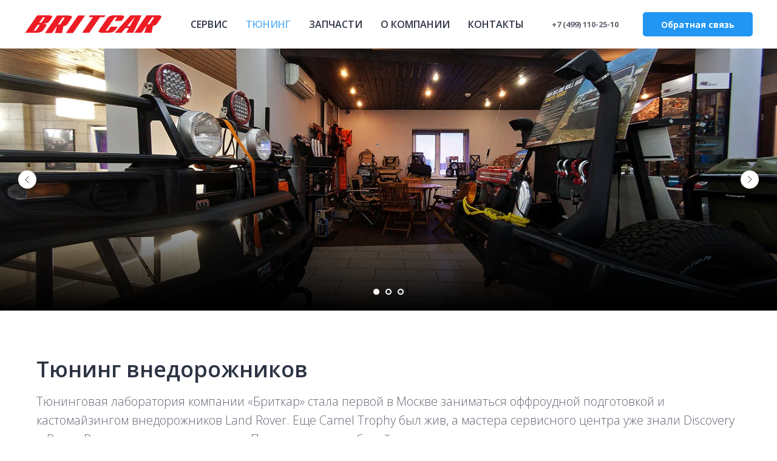

--- FILE ---
content_type: text/html; charset=UTF-8
request_url: https://www.britcar.ru/tyuning
body_size: 13409
content:
<!DOCTYPE html> <html> <head> <meta charset="utf-8" /> <meta http-equiv="Content-Type" content="text/html; charset=utf-8" /> <meta name="viewport" content="width=device-width, initial-scale=1.0" /> <meta name="yandex-verification" content="4b9a807612da647e" /> <!--metatextblock--> <title>Тюнинг Land Rover в Автотехцентре «БРИТКАР»</title> <meta name="description" content="Тюнинг Land Rover в Автотехцентре «БРИТКАР»" /> <meta name="keywords" content="бриткар, ильменский проезд, тюнинг, arb, land rover, range rover, кунг, шноркель, бампера, подвеска, блокировки" /> <meta property="og:url" content="https://www.britcar.ru/tyuning" /> <meta property="og:title" content="Тюнинг" /> <meta property="og:description" content="Тюнинг Land Rover в Автотехцентре «БРИТКАР»" /> <meta property="og:type" content="website" /> <meta property="og:image" content="https://thb.tildacdn.com/tild3937-6566-4134-a464-643435373465/-/resize/504x/tng-01.jpg" /> <link rel="canonical" href="https://www.britcar.ru/tyuning"> <!--/metatextblock--> <meta name="format-detection" content="telephone=no" /> <meta http-equiv="x-dns-prefetch-control" content="on"> <link rel="dns-prefetch" href="https://ws.tildacdn.com"> <link rel="dns-prefetch" href="https://static.tildacdn.com"> <link rel="icon" type="image/x-icon" sizes="32x32" href="https://static.tildacdn.com/tild3166-3337-4162-b362-643261623564/favicon.svg" media="(prefers-color-scheme: light)"/> <link rel="icon" type="image/x-icon" sizes="32x32" href="https://static.tildacdn.com/tild3866-6239-4730-b361-346432373864/favicon.svg" media="(prefers-color-scheme: dark)"/> <link rel="icon" type="image/svg+xml" sizes="any" href="https://static.tildacdn.com/tild3638-6139-4133-b861-663864363031/favicon.svg"> <link rel="apple-touch-icon" type="image/png" href="https://static.tildacdn.com/tild3062-6333-4164-a332-346165636661/apple-touch-icon.png"> <link rel="icon" type="image/png" sizes="192x192" href="https://static.tildacdn.com/tild3062-6333-4164-a332-346165636661/apple-touch-icon.png"> <!-- Assets --> <script src="https://neo.tildacdn.com/js/tilda-fallback-1.0.min.js" async charset="utf-8"></script> <link rel="stylesheet" href="https://static.tildacdn.com/css/tilda-grid-3.0.min.css" type="text/css" media="all" onerror="this.loaderr='y';"/> <link rel="stylesheet" href="https://static.tildacdn.com/ws/project11981187/tilda-blocks-page65582579.min.css?t=1744969146" type="text/css" media="all" onerror="this.loaderr='y';" /> <link rel="preconnect" href="https://fonts.gstatic.com"> <link href="https://fonts.googleapis.com/css2?family=Open+Sans:wght@300..800&subset=latin,cyrillic" rel="stylesheet"> <link rel="stylesheet" href="https://static.tildacdn.com/css/tilda-slds-1.4.min.css" type="text/css" media="print" onload="this.media='all';" onerror="this.loaderr='y';" /> <noscript><link rel="stylesheet" href="https://static.tildacdn.com/css/tilda-slds-1.4.min.css" type="text/css" media="all" /></noscript> <link rel="stylesheet" href="https://static.tildacdn.com/css/tilda-cards-1.0.min.css" type="text/css" media="all" onerror="this.loaderr='y';" /> <link rel="stylesheet" href="https://static.tildacdn.com/css/tilda-menusub-1.0.min.css" type="text/css" media="print" onload="this.media='all';" onerror="this.loaderr='y';" /> <noscript><link rel="stylesheet" href="https://static.tildacdn.com/css/tilda-menusub-1.0.min.css" type="text/css" media="all" /></noscript> <link rel="stylesheet" href="https://static.tildacdn.com/css/tilda-popup-1.1.min.css" type="text/css" media="print" onload="this.media='all';" onerror="this.loaderr='y';" /> <noscript><link rel="stylesheet" href="https://static.tildacdn.com/css/tilda-popup-1.1.min.css" type="text/css" media="all" /></noscript> <link rel="stylesheet" href="https://static.tildacdn.com/css/tilda-forms-1.0.min.css" type="text/css" media="all" onerror="this.loaderr='y';" /> <link rel="stylesheet" href="https://static.tildacdn.com/css/tilda-zoom-2.0.min.css" type="text/css" media="print" onload="this.media='all';" onerror="this.loaderr='y';" /> <noscript><link rel="stylesheet" href="https://static.tildacdn.com/css/tilda-zoom-2.0.min.css" type="text/css" media="all" /></noscript> <script nomodule src="https://static.tildacdn.com/js/tilda-polyfill-1.0.min.js" charset="utf-8"></script> <script type="text/javascript">function t_onReady(func) {if(document.readyState!='loading') {func();} else {document.addEventListener('DOMContentLoaded',func);}}
function t_onFuncLoad(funcName,okFunc,time) {if(typeof window[funcName]==='function') {okFunc();} else {setTimeout(function() {t_onFuncLoad(funcName,okFunc,time);},(time||100));}}function t_throttle(fn,threshhold,scope) {return function() {fn.apply(scope||this,arguments);};}</script> <script src="https://static.tildacdn.com/js/tilda-scripts-3.0.min.js" charset="utf-8" defer onerror="this.loaderr='y';"></script> <script src="https://static.tildacdn.com/ws/project11981187/tilda-blocks-page65582579.min.js?t=1744969146" charset="utf-8" async onerror="this.loaderr='y';"></script> <script src="https://static.tildacdn.com/js/tilda-lazyload-1.0.min.js" charset="utf-8" async onerror="this.loaderr='y';"></script> <script src="https://static.tildacdn.com/js/tilda-slds-1.4.min.js" charset="utf-8" async onerror="this.loaderr='y';"></script> <script src="https://static.tildacdn.com/js/hammer.min.js" charset="utf-8" async onerror="this.loaderr='y';"></script> <script src="https://static.tildacdn.com/js/tilda-cards-1.0.min.js" charset="utf-8" async onerror="this.loaderr='y';"></script> <script src="https://static.tildacdn.com/js/tilda-paint-icons.min.js" charset="utf-8" async onerror="this.loaderr='y';"></script> <script src="https://static.tildacdn.com/js/tilda-menusub-1.0.min.js" charset="utf-8" async onerror="this.loaderr='y';"></script> <script src="https://static.tildacdn.com/js/tilda-menu-1.0.min.js" charset="utf-8" async onerror="this.loaderr='y';"></script> <script src="https://static.tildacdn.com/js/tilda-popup-1.0.min.js" charset="utf-8" async onerror="this.loaderr='y';"></script> <script src="https://static.tildacdn.com/js/tilda-forms-1.0.min.js" charset="utf-8" async onerror="this.loaderr='y';"></script> <script src="https://static.tildacdn.com/js/tilda-zoom-2.0.min.js" charset="utf-8" async onerror="this.loaderr='y';"></script> <script src="https://static.tildacdn.com/js/tilda-skiplink-1.0.min.js" charset="utf-8" async onerror="this.loaderr='y';"></script> <script src="https://static.tildacdn.com/js/tilda-events-1.0.min.js" charset="utf-8" async onerror="this.loaderr='y';"></script> <script type="text/javascript">window.dataLayer=window.dataLayer||[];</script> <script type="text/javascript">(function() {if((/bot|google|yandex|baidu|bing|msn|duckduckbot|teoma|slurp|crawler|spider|robot|crawling|facebook/i.test(navigator.userAgent))===false&&typeof(sessionStorage)!='undefined'&&sessionStorage.getItem('visited')!=='y'&&document.visibilityState){var style=document.createElement('style');style.type='text/css';style.innerHTML='@media screen and (min-width: 980px) {.t-records {opacity: 0;}.t-records_animated {-webkit-transition: opacity ease-in-out .2s;-moz-transition: opacity ease-in-out .2s;-o-transition: opacity ease-in-out .2s;transition: opacity ease-in-out .2s;}.t-records.t-records_visible {opacity: 1;}}';document.getElementsByTagName('head')[0].appendChild(style);function t_setvisRecs(){var alr=document.querySelectorAll('.t-records');Array.prototype.forEach.call(alr,function(el) {el.classList.add("t-records_animated");});setTimeout(function() {Array.prototype.forEach.call(alr,function(el) {el.classList.add("t-records_visible");});sessionStorage.setItem("visited","y");},400);}
document.addEventListener('DOMContentLoaded',t_setvisRecs);}})();</script></head> <body class="t-body" style="margin:0;"> <!--allrecords--> <div id="allrecords" class="t-records" data-hook="blocks-collection-content-node" data-tilda-project-id="11981187" data-tilda-page-id="65582579" data-tilda-page-alias="tyuning" data-tilda-formskey="85175763cad0b89856f9c78811981187" data-tilda-cookie="no" data-tilda-lazy="yes" data-tilda-root-zone="com"> <!--header--> <header id="t-header" class="t-records" data-hook="blocks-collection-content-node" data-tilda-project-id="11981187" data-tilda-page-id="62108865" data-tilda-formskey="85175763cad0b89856f9c78811981187" data-tilda-cookie="no" data-tilda-lazy="yes" data-tilda-root-zone="com"> <div id="rec857125643" class="r t-rec" style=" " data-animationappear="off" data-record-type="257"> <!-- T228 --> <div id="nav857125643marker"></div> <div class="tmenu-mobile tmenu-mobile_positionfixed"> <div class="tmenu-mobile__container"> <div class="tmenu-mobile__burgerlogo"> <a href="https://www.britcar.ru/"> <img
src="https://static.tildacdn.com/tild3836-3532-4566-a232-623035353566/logo_c.svg"
class="tmenu-mobile__imglogo"
imgfield="img"
style="min-width:150px;"
alt="Britcar"> </a> </div> <button type="button"
class="t-menuburger t-menuburger_first "
aria-label="Навигационное меню"
aria-expanded="false"> <span style="background-color:#2c3343;"></span> <span style="background-color:#2c3343;"></span> <span style="background-color:#2c3343;"></span> <span style="background-color:#2c3343;"></span> </button> <script>function t_menuburger_init(recid) {var rec=document.querySelector('#rec' + recid);if(!rec) return;var burger=rec.querySelector('.t-menuburger');if(!burger) return;var isSecondStyle=burger.classList.contains('t-menuburger_second');if(isSecondStyle&&!window.isMobile&&!('ontouchend' in document)) {burger.addEventListener('mouseenter',function() {if(burger.classList.contains('t-menuburger-opened')) return;burger.classList.remove('t-menuburger-unhovered');burger.classList.add('t-menuburger-hovered');});burger.addEventListener('mouseleave',function() {if(burger.classList.contains('t-menuburger-opened')) return;burger.classList.remove('t-menuburger-hovered');burger.classList.add('t-menuburger-unhovered');setTimeout(function() {burger.classList.remove('t-menuburger-unhovered');},300);});}
burger.addEventListener('click',function() {if(!burger.closest('.tmenu-mobile')&&!burger.closest('.t450__burger_container')&&!burger.closest('.t466__container')&&!burger.closest('.t204__burger')&&!burger.closest('.t199__js__menu-toggler')) {burger.classList.toggle('t-menuburger-opened');burger.classList.remove('t-menuburger-unhovered');}});var menu=rec.querySelector('[data-menu="yes"]');if(!menu) return;var menuLinks=menu.querySelectorAll('.t-menu__link-item');var submenuClassList=['t978__menu-link_hook','t978__tm-link','t966__tm-link','t794__tm-link','t-menusub__target-link'];Array.prototype.forEach.call(menuLinks,function(link) {link.addEventListener('click',function() {var isSubmenuHook=submenuClassList.some(function(submenuClass) {return link.classList.contains(submenuClass);});if(isSubmenuHook) return;burger.classList.remove('t-menuburger-opened');});});menu.addEventListener('clickedAnchorInTooltipMenu',function() {burger.classList.remove('t-menuburger-opened');});}
t_onReady(function() {t_onFuncLoad('t_menuburger_init',function(){t_menuburger_init('857125643');});});</script> <style>.t-menuburger{position:relative;flex-shrink:0;width:28px;height:20px;padding:0;border:none;background-color:transparent;outline:none;-webkit-transform:rotate(0deg);transform:rotate(0deg);transition:transform .5s ease-in-out;cursor:pointer;z-index:999;}.t-menuburger span{display:block;position:absolute;width:100%;opacity:1;left:0;-webkit-transform:rotate(0deg);transform:rotate(0deg);transition:.25s ease-in-out;height:3px;background-color:#000;}.t-menuburger span:nth-child(1){top:0px;}.t-menuburger span:nth-child(2),.t-menuburger span:nth-child(3){top:8px;}.t-menuburger span:nth-child(4){top:16px;}.t-menuburger__big{width:42px;height:32px;}.t-menuburger__big span{height:5px;}.t-menuburger__big span:nth-child(2),.t-menuburger__big span:nth-child(3){top:13px;}.t-menuburger__big span:nth-child(4){top:26px;}.t-menuburger__small{width:22px;height:14px;}.t-menuburger__small span{height:2px;}.t-menuburger__small span:nth-child(2),.t-menuburger__small span:nth-child(3){top:6px;}.t-menuburger__small span:nth-child(4){top:12px;}.t-menuburger-opened span:nth-child(1){top:8px;width:0%;left:50%;}.t-menuburger-opened span:nth-child(2){-webkit-transform:rotate(45deg);transform:rotate(45deg);}.t-menuburger-opened span:nth-child(3){-webkit-transform:rotate(-45deg);transform:rotate(-45deg);}.t-menuburger-opened span:nth-child(4){top:8px;width:0%;left:50%;}.t-menuburger-opened.t-menuburger__big span:nth-child(1){top:6px;}.t-menuburger-opened.t-menuburger__big span:nth-child(4){top:18px;}.t-menuburger-opened.t-menuburger__small span:nth-child(1),.t-menuburger-opened.t-menuburger__small span:nth-child(4){top:6px;}@media (hover),(min-width:0\0){.t-menuburger_first:hover span:nth-child(1){transform:translateY(1px);}.t-menuburger_first:hover span:nth-child(4){transform:translateY(-1px);}.t-menuburger_first.t-menuburger__big:hover span:nth-child(1){transform:translateY(3px);}.t-menuburger_first.t-menuburger__big:hover span:nth-child(4){transform:translateY(-3px);}}.t-menuburger_second span:nth-child(2),.t-menuburger_second span:nth-child(3){width:80%;left:20%;right:0;}@media (hover),(min-width:0\0){.t-menuburger_second.t-menuburger-hovered span:nth-child(2),.t-menuburger_second.t-menuburger-hovered span:nth-child(3){animation:t-menuburger-anim 0.3s ease-out normal forwards;}.t-menuburger_second.t-menuburger-unhovered span:nth-child(2),.t-menuburger_second.t-menuburger-unhovered span:nth-child(3){animation:t-menuburger-anim2 0.3s ease-out normal forwards;}}.t-menuburger_second.t-menuburger-opened span:nth-child(2),.t-menuburger_second.t-menuburger-opened span:nth-child(3){left:0;right:0;width:100%!important;}.t-menuburger_third span:nth-child(4){width:70%;left:unset;right:0;}@media (hover),(min-width:0\0){.t-menuburger_third:not(.t-menuburger-opened):hover span:nth-child(4){width:100%;}}.t-menuburger_third.t-menuburger-opened span:nth-child(4){width:0!important;right:50%;}.t-menuburger_fourth{height:12px;}.t-menuburger_fourth.t-menuburger__small{height:8px;}.t-menuburger_fourth.t-menuburger__big{height:18px;}.t-menuburger_fourth span:nth-child(2),.t-menuburger_fourth span:nth-child(3){top:4px;opacity:0;}.t-menuburger_fourth span:nth-child(4){top:8px;}.t-menuburger_fourth.t-menuburger__small span:nth-child(2),.t-menuburger_fourth.t-menuburger__small span:nth-child(3){top:3px;}.t-menuburger_fourth.t-menuburger__small span:nth-child(4){top:6px;}.t-menuburger_fourth.t-menuburger__small span:nth-child(2),.t-menuburger_fourth.t-menuburger__small span:nth-child(3){top:3px;}.t-menuburger_fourth.t-menuburger__small span:nth-child(4){top:6px;}.t-menuburger_fourth.t-menuburger__big span:nth-child(2),.t-menuburger_fourth.t-menuburger__big span:nth-child(3){top:6px;}.t-menuburger_fourth.t-menuburger__big span:nth-child(4){top:12px;}@media (hover),(min-width:0\0){.t-menuburger_fourth:not(.t-menuburger-opened):hover span:nth-child(1){transform:translateY(1px);}.t-menuburger_fourth:not(.t-menuburger-opened):hover span:nth-child(4){transform:translateY(-1px);}.t-menuburger_fourth.t-menuburger__big:not(.t-menuburger-opened):hover span:nth-child(1){transform:translateY(3px);}.t-menuburger_fourth.t-menuburger__big:not(.t-menuburger-opened):hover span:nth-child(4){transform:translateY(-3px);}}.t-menuburger_fourth.t-menuburger-opened span:nth-child(1),.t-menuburger_fourth.t-menuburger-opened span:nth-child(4){top:4px;}.t-menuburger_fourth.t-menuburger-opened span:nth-child(2),.t-menuburger_fourth.t-menuburger-opened span:nth-child(3){opacity:1;}@keyframes t-menuburger-anim{0%{width:80%;left:20%;right:0;}50%{width:100%;left:0;right:0;}100%{width:80%;left:0;right:20%;}}@keyframes t-menuburger-anim2{0%{width:80%;left:0;}50%{width:100%;right:0;left:0;}100%{width:80%;left:20%;right:0;}}</style> </div> </div> <style>.tmenu-mobile{background-color:#111;display:none;width:100%;top:0;z-index:990;}.tmenu-mobile_positionfixed{position:fixed;}.tmenu-mobile__text{color:#fff;}.tmenu-mobile__container{min-height:64px;padding:20px;position:relative;box-sizing:border-box;display:-webkit-flex;display:-ms-flexbox;display:flex;-webkit-align-items:center;-ms-flex-align:center;align-items:center;-webkit-justify-content:space-between;-ms-flex-pack:justify;justify-content:space-between;}.tmenu-mobile__list{display:block;}.tmenu-mobile__burgerlogo{display:inline-block;font-size:24px;font-weight:400;white-space:nowrap;vertical-align:middle;}.tmenu-mobile__imglogo{height:auto;display:block;max-width:300px!important;box-sizing:border-box;padding:0;margin:0 auto;}@media screen and (max-width:980px){.tmenu-mobile__menucontent_hidden{display:none;height:100%;}.tmenu-mobile{display:block;}}@media screen and (max-width:980px){#rec857125643 .tmenu-mobile{background-color:#ffffff;}#rec857125643 .tmenu-mobile__menucontent_fixed{position:fixed;top:64px;}#rec857125643 .t-menuburger{-webkit-order:1;-ms-flex-order:1;order:1;}}</style> <style> #rec857125643 .tmenu-mobile__burgerlogo a{color:#ffffff;}</style> <style> #rec857125643 .tmenu-mobile__burgerlogo__title{color:#ffffff;}</style> <div id="nav857125643" class="t228 t228__positionstatic tmenu-mobile__menucontent_hidden tmenu-mobile__menucontent_fixed" style="background-color: rgba(255,255,255,1); " data-bgcolor-hex="#ffffff" data-bgcolor-rgba="rgba(255,255,255,1)" data-navmarker="nav857125643marker" data-appearoffset="" data-bgopacity-two="100" data-menushadow="" data-menushadow-css="0px 15px 30px -10px rgba(0,11,48,0.2)" data-bgopacity="1" data-bgcolor-rgba-afterscroll="rgba(255,255,255,1)" data-menu-items-align="center" data-menu="yes"> <div class="t228__maincontainer " style=""> <div class="t228__padding40px"></div> <div class="t228__leftside"> <div class="t228__leftcontainer"> <a href="https://www.britcar.ru/" class="t228__imgwrapper"> <img class="t228__imglogo "
src="https://static.tildacdn.com/tild3836-3532-4566-a232-623035353566/logo_c.svg"
imgfield="img"
style="max-height: 80px" alt="Britcar"> </a> </div> </div> <div class="t228__centerside "> <nav class="t228__centercontainer"> <ul role="list" class="t228__list t-menu__list t228__list_hidden"> <li class="t228__list_item"
style="padding:0 15px 0 0;"> <a class="t-menu__link-item"
href="/servis" data-menu-submenu-hook="" data-menu-item-number="1">
Сервис
</a> </li> <li class="t228__list_item"
style="padding:0 15px;"> <a class="t-menu__link-item"
href="/tyuning" data-menu-submenu-hook="" data-menu-item-number="2">
Тюнинг
</a> </li> <li class="t228__list_item"
style="padding:0 15px;"> <a class="t-menu__link-item"
href="/zapchasti" data-menu-submenu-hook="" data-menu-item-number="3">
Запчасти
</a> </li> <li class="t228__list_item"
style="padding:0 15px;"> <a class="t-menu__link-item"
href=""
aria-expanded="false" role="button" data-menu-submenu-hook="link_sub4_857125643" data-menu-item-number="4">
О компании
</a> <div class="t-menusub" data-submenu-hook="link_sub4_857125643" data-submenu-margin="15px" data-add-submenu-arrow=""> <div class="t-menusub__menu"> <div class="t-menusub__content"> <ul role="list" class="t-menusub__list"> <li class="t-menusub__list-item t-name t-name_xs"> <a class="t-menusub__link-item t-name t-name_xs"
href="/o-kompanii" data-menu-item-number="4">О Бриткар</a> </li> <li class="t-menusub__list-item t-name t-name_xs"> <a class="t-menusub__link-item t-name t-name_xs"
href="/o-kompanii/nashi-spetsialisty" data-menu-item-number="4">Наши специалисты</a> </li> <li class="t-menusub__list-item t-name t-name_xs"> <a class="t-menusub__link-item t-name t-name_xs"
href="/o-kompanii/vakansii" data-menu-item-number="4">Вакансии</a> </li> </ul> </div> </div> </div> </li> <li class="t228__list_item"
style="padding:0 0 0 15px;"> <a class="t-menu__link-item"
href="/kontakty" data-menu-submenu-hook="" data-menu-item-number="5">
Контакты
</a> </li> </ul> </nav> </div> <div class="t228__rightside"> <div class="t228__rightcontainer"> <div class="t228__right_descr"><strong><a href="tel:+74991102510">+7 (499) 110-25-10</a></strong></div> <div class="t228__right_buttons"> <div class="t228__right_buttons_wrap"> <div class="t228__right_buttons_but"> <a href="#popup:feedback" target="" class="t-btn t-btn_md " style="color:#ffffff;background-color:#2196f3;border-radius:5px; -moz-border-radius:5px; -webkit-border-radius:5px;" data-buttonfieldset="button">
Обратная связь
</a> </div> </div> </div> </div> </div> <div class="t228__padding40px"></div> </div> </div> <style>@media screen and (max-width:980px){#rec857125643 .t228__leftcontainer{display:none;}}</style> <style>@media screen and (max-width:980px){#rec857125643 .t228{}}</style> <script>window.addEventListener('load',function() {t_onFuncLoad('t228_setWidth',function() {t228_setWidth('857125643');});});window.addEventListener('resize',t_throttle(function() {t_onFuncLoad('t228_setWidth',function() {t228_setWidth('857125643');});t_onFuncLoad('t_menu__setBGcolor',function() {t_menu__setBGcolor('857125643','.t228');});}));t_onReady(function() {t_onFuncLoad('t_menu__highlightActiveLinks',function() {t_menu__highlightActiveLinks('.t228__list_item a');});t_onFuncLoad('t228__init',function() {t228__init('857125643');});t_onFuncLoad('t_menu__setBGcolor',function() {t_menu__setBGcolor('857125643','.t228');});t_onFuncLoad('t_menu__interactFromKeyboard',function() {t_menu__interactFromKeyboard('857125643');});t_onFuncLoad('t228_setWidth',function() {t228_setWidth('857125643');});t_onFuncLoad('t_menu__createMobileMenu',function() {t_menu__createMobileMenu('857125643','.t228');});});</script> <!--[if IE 8]> <style>#rec857125643 .t228{filter:progid:DXImageTransform.Microsoft.gradient(startColorStr='#D9ffffff',endColorstr='#D9ffffff');}</style> <![endif]--> <style>#rec857125643 .t-menu__link-item{-webkit-transition:color 0.3s ease-in-out,opacity 0.3s ease-in-out;transition:color 0.3s ease-in-out,opacity 0.3s ease-in-out;}#rec857125643 .t-menu__link-item.t-active:not(.t978__menu-link){color:#2196f3 !important;}#rec857125643 .t-menu__link-item:not(.t-active):not(.tooltipstered):hover{color:#2196f3 !important;}#rec857125643 .t-menu__link-item:not(.t-active):not(.tooltipstered):focus-visible{color:#2196f3 !important;}@supports (overflow:-webkit-marquee) and (justify-content:inherit){#rec857125643 .t-menu__link-item,#rec857125643 .t-menu__link-item.t-active{opacity:1 !important;}}</style> <script>t_onReady(function() {setTimeout(function(){t_onFuncLoad('t_menusub_init',function() {t_menusub_init('857125643');});},500);});</script> <style>#rec857125643 .t-menusub__link-item{-webkit-transition:color 0.3s ease-in-out,opacity 0.3s ease-in-out;transition:color 0.3s ease-in-out,opacity 0.3s ease-in-out;}#rec857125643 .t-menusub__link-item.t-active{color:#2196f3 !important;}#rec857125643 .t-menusub__link-item:not(.t-active):not(.tooltipstered):hover{color:#2196f3 !important;}@supports (overflow:-webkit-marquee) and (justify-content:inherit){#rec857125643 .t-menusub__link-item,#rec857125643 .t-menusub__link-item.t-active{opacity:1 !important;}}@media screen and (max-width:980px){#rec857125643 .t-menusub__menu .t-menusub__link-item{color:#2c3343 !important;}#rec857125643 .t-menusub__menu .t-menusub__link-item.t-active{color:#2196f3 !important;}}@media screen and (min-width:981px){#rec857125643 .t-menusub__menu{max-width:200px;}}</style> <style> #rec857125643 .t228__leftcontainer a{color:#ffffff;}#rec857125643 a.t-menu__link-item{color:#2c3343;font-weight:600;text-transform:uppercase;}#rec857125643 .t228__right_langs_lang a{color:#2c3343;font-weight:600;text-transform:uppercase;}</style> <style> #rec857125643 .t228__logo{color:#ffffff;}</style> <style>#rec857125643 .t228 {box-shadow:0px 15px 30px -10px rgba(0,11,48,0.2);}</style> </div> <div id="rec893689351" class="r t-rec t-screenmin-980px" style=" " data-animationappear="off" data-record-type="257" data-screen-min="980px"> <!-- T228 --> <div id="nav893689351marker"></div> <div id="nav893689351" class="t228 t228__positionfixed t228__beforeready " style="background-color: rgba(255,255,255,0.70); " data-bgcolor-hex="#ffffff" data-bgcolor-rgba="rgba(255,255,255,0.70)" data-navmarker="nav893689351marker" data-appearoffset="70px" data-bgopacity-two="100" data-menushadow="" data-menushadow-css="0px 15px 30px -10px rgba(0,11,48,0.2)" data-bgopacity="0.70" data-bgcolor-rgba-afterscroll="rgba(255,255,255,1)" data-menu-items-align="center" data-menu="yes"> <div class="t228__maincontainer " style=""> <div class="t228__padding40px"></div> <div class="t228__leftside"> <div class="t228__leftcontainer"> <a href="https://www.britcar.ru/" class="t228__imgwrapper"> <img class="t228__imglogo "
src="https://static.tildacdn.com/tild3836-3532-4566-a232-623035353566/logo_c.svg"
imgfield="img"
style="max-height: 80px" alt="Britcar"> </a> </div> </div> <div class="t228__centerside "> <nav class="t228__centercontainer"> <ul role="list" class="t228__list t-menu__list t228__list_hidden"> <li class="t228__list_item"
style="padding:0 15px 0 0;"> <a class="t-menu__link-item"
href="/servis" data-menu-submenu-hook="" data-menu-item-number="1">
Сервис
</a> </li> <li class="t228__list_item"
style="padding:0 15px;"> <a class="t-menu__link-item"
href="/tyuning" data-menu-submenu-hook="" data-menu-item-number="2">
Тюнинг
</a> </li> <li class="t228__list_item"
style="padding:0 15px;"> <a class="t-menu__link-item"
href="/zapchasti" data-menu-submenu-hook="" data-menu-item-number="3">
Запчасти
</a> </li> <li class="t228__list_item"
style="padding:0 15px;"> <a class="t-menu__link-item"
href=""
aria-expanded="false" role="button" data-menu-submenu-hook="link_sub4_893689351" data-menu-item-number="4">
О компании
</a> <div class="t-menusub" data-submenu-hook="link_sub4_893689351" data-submenu-margin="15px" data-add-submenu-arrow=""> <div class="t-menusub__menu"> <div class="t-menusub__content"> <ul role="list" class="t-menusub__list"> <li class="t-menusub__list-item t-name t-name_xs"> <a class="t-menusub__link-item t-name t-name_xs"
href="/o-kompanii" data-menu-item-number="4">О Бриткар</a> </li> <li class="t-menusub__list-item t-name t-name_xs"> <a class="t-menusub__link-item t-name t-name_xs"
href="/o-kompanii/nashi-spetsialisty" data-menu-item-number="4">Наши специалисты</a> </li> <li class="t-menusub__list-item t-name t-name_xs"> <a class="t-menusub__link-item t-name t-name_xs"
href="/o-kompanii/vakansii" data-menu-item-number="4">Вакансии</a> </li> </ul> </div> </div> </div> </li> <li class="t228__list_item"
style="padding:0 0 0 15px;"> <a class="t-menu__link-item"
href="/kontakty" data-menu-submenu-hook="" data-menu-item-number="5">
Контакты
</a> </li> </ul> </nav> </div> <div class="t228__rightside"> <div class="t228__rightcontainer"> <div class="t228__right_descr"><strong><a href="tel:+74991102510">+7 (499) 110-25-10</a></strong></div> <div class="t228__right_buttons"> <div class="t228__right_buttons_wrap"> <div class="t228__right_buttons_but"> <a href="#popup:feedback" target="" class="t-btn t-btn_md " style="color:#ffffff;background-color:#2196f3;border-radius:5px; -moz-border-radius:5px; -webkit-border-radius:5px;" data-buttonfieldset="button">
Обратная связь
</a> </div> </div> </div> </div> </div> <div class="t228__padding40px"></div> </div> </div> <style>@media screen and (max-width:980px){#rec893689351 .t228{position:static;}}</style> <script>window.addEventListener('load',function() {t_onFuncLoad('t228_setWidth',function() {t228_setWidth('893689351');});});window.addEventListener('resize',t_throttle(function() {t_onFuncLoad('t228_setWidth',function() {t228_setWidth('893689351');});t_onFuncLoad('t_menu__setBGcolor',function() {t_menu__setBGcolor('893689351','.t228');});}));t_onReady(function() {t_onFuncLoad('t_menu__highlightActiveLinks',function() {t_menu__highlightActiveLinks('.t228__list_item a');});t_onFuncLoad('t_menu__findAnchorLinks',function() {t_menu__findAnchorLinks('893689351','.t228__list_item a');});t_onFuncLoad('t228__init',function() {t228__init('893689351');});t_onFuncLoad('t_menu__setBGcolor',function() {t_menu__setBGcolor('893689351','.t228');});t_onFuncLoad('t_menu__interactFromKeyboard',function() {t_menu__interactFromKeyboard('893689351');});t_onFuncLoad('t228_setWidth',function() {t228_setWidth('893689351');});t_onFuncLoad('t_menu__changeBgOpacity',function() {t_menu__changeBgOpacity('893689351','.t228');window.addEventListener('scroll',t_throttle(function() {t_menu__changeBgOpacity('893689351','.t228');}));});var rec=document.querySelector('#rec893689351');if(!rec) return;t_onFuncLoad('t_menu__showFixedMenu',function() {var el=rec.querySelector('.t228');if(el) el.classList.remove('t228__beforeready');t_menu__showFixedMenu('893689351','.t228');window.addEventListener('scroll',t_throttle(function() {t_menu__showFixedMenu('893689351','.t228');}));});});</script> <!--[if IE 8]> <style>#rec893689351 .t228{filter:progid:DXImageTransform.Microsoft.gradient(startColorStr='#D9ffffff',endColorstr='#D9ffffff');}</style> <![endif]--> <style>#rec893689351 .t-menu__link-item{-webkit-transition:color 0.3s ease-in-out,opacity 0.3s ease-in-out;transition:color 0.3s ease-in-out,opacity 0.3s ease-in-out;}#rec893689351 .t-menu__link-item.t-active:not(.t978__menu-link){color:#2196f3 !important;}#rec893689351 .t-menu__link-item:not(.t-active):not(.tooltipstered):hover{color:#2196f3 !important;}#rec893689351 .t-menu__link-item:not(.t-active):not(.tooltipstered):focus-visible{color:#2196f3 !important;}@supports (overflow:-webkit-marquee) and (justify-content:inherit){#rec893689351 .t-menu__link-item,#rec893689351 .t-menu__link-item.t-active{opacity:1 !important;}}</style> <script>t_onReady(function() {setTimeout(function(){t_onFuncLoad('t_menusub_init',function() {t_menusub_init('893689351');});},500);});</script> <style>#rec893689351 .t-menusub__link-item{-webkit-transition:color 0.3s ease-in-out,opacity 0.3s ease-in-out;transition:color 0.3s ease-in-out,opacity 0.3s ease-in-out;}#rec893689351 .t-menusub__link-item.t-active{color:#2196f3 !important;}#rec893689351 .t-menusub__link-item:not(.t-active):not(.tooltipstered):hover{color:#2196f3 !important;}@supports (overflow:-webkit-marquee) and (justify-content:inherit){#rec893689351 .t-menusub__link-item,#rec893689351 .t-menusub__link-item.t-active{opacity:1 !important;}}@media screen and (max-width:980px){#rec893689351 .t-menusub__menu .t-menusub__link-item{color:#2c3343 !important;}#rec893689351 .t-menusub__menu .t-menusub__link-item.t-active{color:#2196f3 !important;}}@media screen and (min-width:981px){#rec893689351 .t-menusub__menu{max-width:200px;}}</style> <style> #rec893689351 .t228__leftcontainer a{color:#ffffff;}#rec893689351 a.t-menu__link-item{color:#2c3343;font-weight:600;text-transform:uppercase;}#rec893689351 .t228__right_langs_lang a{color:#2c3343;font-weight:600;text-transform:uppercase;}</style> <style> #rec893689351 .t228__logo{color:#ffffff;}</style> <style>#rec893689351 .t228 {box-shadow:0px 15px 30px -10px rgba(0,11,48,0.2);}</style> </div> <div id="rec860852881" class="r t-rec" style=" " data-animationappear="off" data-record-type="702"> <!-- T702 --> <div class="t702"> <div
class="t-popup" data-tooltip-hook="#popup:feedback"
role="dialog"
aria-modal="true"
tabindex="-1"
aria-label="Форма обратной связи"> <div class="t-popup__close t-popup__block-close"> <button
type="button"
class="t-popup__close-wrapper t-popup__block-close-button"
aria-label="Закрыть диалоговое окно"> <svg role="presentation" class="t-popup__close-icon" width="23px" height="23px" viewBox="0 0 23 23" version="1.1" xmlns="http://www.w3.org/2000/svg" xmlns:xlink="http://www.w3.org/1999/xlink"> <g stroke="none" stroke-width="1" fill="#fff" fill-rule="evenodd"> <rect transform="translate(11.313708, 11.313708) rotate(-45.000000) translate(-11.313708, -11.313708) " x="10.3137085" y="-3.6862915" width="2" height="30"></rect> <rect transform="translate(11.313708, 11.313708) rotate(-315.000000) translate(-11.313708, -11.313708) " x="10.3137085" y="-3.6862915" width="2" height="30"></rect> </g> </svg> </button> </div> <style>@media screen and (max-width:560px){#rec860852881 .t-popup__close-icon g{fill:#ffffff !important;}}</style> <div class="t-popup__container t-width t-width_6"> <div class="t702__wrapper"> <div class="t702__text-wrapper t-align_center"> <div class="t702__title t-title t-title_xxs" id="popuptitle_860852881">Форма обратной связи</div> <div class="t702__descr t-descr t-descr_xs">Напишите нам и мы свяжемся с вами</div> </div> <form
id="form860852881" name='form860852881' role="form" action='' method='POST' data-formactiontype="2" data-inputbox=".t-input-group" 
class="t-form js-form-proccess t-form_inputs-total_4 " data-success-callback="t702_onSuccess"> <input type="hidden" name="formservices[]" value="1ba988907e2aea99b4df522d785330d3" class="js-formaction-services"> <input type="hidden" name="formservices[]" value="f3d5a87428eb40063feb3d363b9b8168" class="js-formaction-services"> <div class="js-successbox t-form__successbox t-text t-text_md"
aria-live="polite"
style="display:none;"></div> <div class="t-form__inputsbox t-form__inputsbox_vertical-form t-form__inputsbox_inrow"> <div
class=" t-input-group t-input-group_nm " data-input-lid="9668574987510" data-field-type="nm" data-field-name="name"> <div class="t-input-block " style="border-radius:5px;"> <input
type="text"
autocomplete="name"
name="name"
id="input_9668574987510"
class="t-input js-tilda-rule"
value=""
placeholder="Ваше имя*" data-tilda-req="1" aria-required="true" data-tilda-rule="name"
aria-describedby="error_9668574987510"
style="color:#000000;border:1px solid #c9c9c9;border-radius:5px;"> </div> <div class="t-input-error" aria-live="polite" id="error_9668574987510"></div> </div> <div
class=" t-input-group t-input-group_em " data-input-lid="9668574987511" data-field-type="em" data-field-name="email"> <div class="t-input-block " style="border-radius:5px;"> <input
type="email"
autocomplete="email"
name="email"
id="input_9668574987511"
class="t-input js-tilda-rule"
value=""
placeholder="Email" data-tilda-rule="email"
aria-describedby="error_9668574987511"
style="color:#000000;border:1px solid #c9c9c9;border-radius:5px;"> </div> <div class="t-input-error" aria-live="polite" id="error_9668574987511"></div> </div> <div
class=" t-input-group t-input-group_ph " data-input-lid="9668574987512" data-field-type="ph" data-field-name="phone"> <div class="t-input-block " style="border-radius:5px;"> <input
type="tel"
autocomplete="tel"
name="phone"
id="input_9668574987512"
class="t-input js-tilda-rule"
value=""
placeholder="Телефон*" data-tilda-req="1" aria-required="true" data-tilda-rule="phone"
pattern="[0-9]*"
aria-describedby="error_9668574987512"
style="color:#000000;border:1px solid #c9c9c9;border-radius:5px;"> </div> <div class="t-input-error" aria-live="polite" id="error_9668574987512"></div> </div> <div
class=" t-input-group t-input-group_ta " data-input-lid="9668574987515" data-field-type="ta" data-field-name="details"> <div class="t-input-block " style="border-radius:5px;"> <textarea
name="details"
id="input_9668574987515"
class="t-input js-tilda-rule"
placeholder="Запрос*" data-tilda-req="1" aria-required="true" aria-describedby="error_9668574987515"
style="color:#000000;border:1px solid #c9c9c9;border-radius:5px;height:102px;"
rows="3"></textarea> </div> <div class="t-input-error" aria-live="polite" id="error_9668574987515"></div> </div> <div class="t-form__errorbox-middle"> <!--noindex--> <div
class="js-errorbox-all t-form__errorbox-wrapper"
style="display:none;" data-nosnippet
tabindex="-1"
aria-label="Ошибки при заполнении формы"> <ul
role="list"
class="t-form__errorbox-text t-text t-text_md"> <li class="t-form__errorbox-item js-rule-error js-rule-error-all"></li> <li class="t-form__errorbox-item js-rule-error js-rule-error-req"></li> <li class="t-form__errorbox-item js-rule-error js-rule-error-email"></li> <li class="t-form__errorbox-item js-rule-error js-rule-error-name"></li> <li class="t-form__errorbox-item js-rule-error js-rule-error-phone"></li> <li class="t-form__errorbox-item js-rule-error js-rule-error-minlength"></li> <li class="t-form__errorbox-item js-rule-error js-rule-error-string"></li> </ul> </div> <!--/noindex--> </div> <div class="t-form__submit"> <button
type="submit"
class="t-submit"
style="color:#ffffff;background-color:#ed1c24;" data-field="buttontitle" data-buttonfieldset="button">
Отправить </button> </div> </div> <div class="t-form__errorbox-bottom"> <!--noindex--> <div
class="js-errorbox-all t-form__errorbox-wrapper"
style="display:none;" data-nosnippet
tabindex="-1"
aria-label="Ошибки при заполнении формы"> <ul
role="list"
class="t-form__errorbox-text t-text t-text_md"> <li class="t-form__errorbox-item js-rule-error js-rule-error-all"></li> <li class="t-form__errorbox-item js-rule-error js-rule-error-req"></li> <li class="t-form__errorbox-item js-rule-error js-rule-error-email"></li> <li class="t-form__errorbox-item js-rule-error js-rule-error-name"></li> <li class="t-form__errorbox-item js-rule-error js-rule-error-phone"></li> <li class="t-form__errorbox-item js-rule-error js-rule-error-minlength"></li> <li class="t-form__errorbox-item js-rule-error js-rule-error-string"></li> </ul> </div> <!--/noindex--> </div> </form> <style>#rec860852881 input::-webkit-input-placeholder {color:#000000;opacity:0.5;}#rec860852881 input::-moz-placeholder{color:#000000;opacity:0.5;}#rec860852881 input:-moz-placeholder {color:#000000;opacity:0.5;}#rec860852881 input:-ms-input-placeholder{color:#000000;opacity:0.5;}#rec860852881 textarea::-webkit-input-placeholder {color:#000000;opacity:0.5;}#rec860852881 textarea::-moz-placeholder{color:#000000;opacity:0.5;}#rec860852881 textarea:-moz-placeholder {color:#000000;opacity:0.5;}#rec860852881 textarea:-ms-input-placeholder{color:#000000;opacity:0.5;}</style> <div class="t702__form-bottom-text t-text t-text_xs t-align_center">Поля, отмеченные звездочкой обязательны для заполнения</div> </div> </div> </div> </div> <script>t_onReady(function() {t_onFuncLoad('t702_initPopup',function() {t702_initPopup('860852881');});});</script> </div> </header> <!--/header--> <div id="rec909907369" class="r t-rec" style="background-color:#222222; " data-animationappear="off" data-record-type="675" data-bg-color="#222222"> <!-- t675 --> <div class="t675 "
style="height:60vh;"> <div class="t-slds"> <div class="t-container_100 t-slds__main"> <div class="t-slds__container"> <ul class="t-slds__arrow_container"> <li class="t-slds__arrow_wrapper t-slds__arrow_wrapper-left" data-slide-direction="left"> <button
type="button"
class="t-slds__arrow t-slds__arrow-left t-slds__arrow-withbg"
aria-controls="carousel_909907369"
aria-disabled="false"
aria-label="Предыдущий слайд"
style="width: 30px; height: 30px;background-color: rgba(255,255,255,1);"> <div class="t-slds__arrow_body t-slds__arrow_body-left" style="width: 7px;"> <svg role="presentation" focusable="false" style="display: block" viewBox="0 0 7.3 13" xmlns="http://www.w3.org/2000/svg" xmlns:xlink="http://www.w3.org/1999/xlink"> <polyline
fill="none"
stroke="#000000"
stroke-linejoin="butt"
stroke-linecap="butt"
stroke-width="1"
points="0.5,0.5 6.5,6.5 0.5,12.5"
/> </svg> </div> </button> </li> <li class="t-slds__arrow_wrapper t-slds__arrow_wrapper-right" data-slide-direction="right"> <button
type="button"
class="t-slds__arrow t-slds__arrow-right t-slds__arrow-withbg"
aria-controls="carousel_909907369"
aria-disabled="false"
aria-label="Следующий слайд"
style="width: 30px; height: 30px;background-color: rgba(255,255,255,1);"> <div class="t-slds__arrow_body t-slds__arrow_body-right" style="width: 7px;"> <svg role="presentation" focusable="false" style="display: block" viewBox="0 0 7.3 13" xmlns="http://www.w3.org/2000/svg" xmlns:xlink="http://www.w3.org/1999/xlink"> <polyline
fill="none"
stroke="#000000"
stroke-linejoin="butt"
stroke-linecap="butt"
stroke-width="1"
points="0.5,0.5 6.5,6.5 0.5,12.5"
/> </svg> </div> </button> </li> </ul> <div class="t-slds__items-wrapper t-slds_animated-none"
id="carousel_909907369" data-slider-transition="300" data-slider-correct-height="true" data-auto-correct-mobile-width="false"
aria-roledescription="carousel"
aria-live="off"> <div class="t-slds__item t-slds__item_active" data-slide-index="1"
role="group"
aria-roledescription="slide"
aria-hidden="false"
aria-label="1 из 3"
itemscope itemtype="http://schema.org/ImageObject"> <meta itemprop="image" content="https://static.tildacdn.com/tild3834-3733-4636-a331-376231313432/tuning_01.jpg"> <div class="t-slds__wrapper t-align_center t-slds__bgimg t-bgimg" data-original="https://static.tildacdn.com/tild3834-3733-4636-a331-376231313432/tuning_01.jpg"
style="height: 60vh;background-image: url('https://thb.tildacdn.com/tild3834-3733-4636-a331-376231313432/-/resizeb/20x/tuning_01.jpg');"> <div class="t675__wrapper" style="background-image: -moz-linear-gradient(top, rgba(0,0,0,0), rgba(0,0,0,1)); background-image: -webkit-linear-gradient(top, rgba(0,0,0,0), rgba(0,0,0,1)); background-image: -o-linear-gradient(top, rgba(0,0,0,0), rgba(0,0,0,1)); background-image: -ms-linear-gradient(top, rgba(0,0,0,0), rgba(0,0,0,1));"> <div class="t-container"> <div class="t675__textwrapper t-col t-col_6 t-prefix_3 t-align_center"> </div> </div> </div> </div> </div> <div class="t-slds__item" data-slide-index="2"
role="group"
aria-roledescription="slide"
aria-hidden="true"
aria-label="2 из 3"
itemscope itemtype="http://schema.org/ImageObject"> <meta itemprop="image" content="https://static.tildacdn.com/tild6365-6163-4137-a164-383438363732/tuning_02.jpg"> <div class="t-slds__wrapper t-align_center t-slds__bgimg t-bgimg" data-original="https://static.tildacdn.com/tild6365-6163-4137-a164-383438363732/tuning_02.jpg"
style="height: 60vh;background-image: url('https://thb.tildacdn.com/tild6365-6163-4137-a164-383438363732/-/resizeb/20x/tuning_02.jpg');"> <div class="t675__wrapper" style="background-image: -moz-linear-gradient(top, rgba(0,0,0,0), rgba(0,0,0,1)); background-image: -webkit-linear-gradient(top, rgba(0,0,0,0), rgba(0,0,0,1)); background-image: -o-linear-gradient(top, rgba(0,0,0,0), rgba(0,0,0,1)); background-image: -ms-linear-gradient(top, rgba(0,0,0,0), rgba(0,0,0,1));"> <div class="t-container"> <div class="t675__textwrapper t-col t-col_6 t-prefix_3 t-align_center"> </div> </div> </div> </div> </div> <div class="t-slds__item" data-slide-index="3"
role="group"
aria-roledescription="slide"
aria-hidden="true"
aria-label="3 из 3"
itemscope itemtype="http://schema.org/ImageObject"> <meta itemprop="image" content="https://static.tildacdn.com/tild6431-6631-4133-a230-623538323731/tuning_03.jpg"> <div class="t-slds__wrapper t-align_center t-slds__bgimg t-bgimg" data-original="https://static.tildacdn.com/tild6431-6631-4133-a230-623538323731/tuning_03.jpg"
style="height: 60vh;background-image: url('https://thb.tildacdn.com/tild6431-6631-4133-a230-623538323731/-/resizeb/20x/tuning_03.jpg');"> <div class="t675__wrapper" style="background-image: -moz-linear-gradient(top, rgba(0,0,0,0), rgba(0,0,0,1)); background-image: -webkit-linear-gradient(top, rgba(0,0,0,0), rgba(0,0,0,1)); background-image: -o-linear-gradient(top, rgba(0,0,0,0), rgba(0,0,0,1)); background-image: -ms-linear-gradient(top, rgba(0,0,0,0), rgba(0,0,0,1));"> <div class="t-container"> <div class="t675__textwrapper t-col t-col_6 t-prefix_3 t-align_center"> </div> </div> </div> </div> </div> </div> <ul class="t-slds__bullet_wrapper"> <li class="t-slds__bullet t-slds__bullet_active" data-slide-bullet-for="1"> <button
type="button"
class="t-slds__bullet_body"
aria-label="Перейти к слайду 1"
aria-current="true"
style="width: 10px; height: 10px;background-color: #222222;border: 2px solid #ffffff;"></button> </li> <li class="t-slds__bullet " data-slide-bullet-for="2"> <button
type="button"
class="t-slds__bullet_body"
aria-label="Перейти к слайду 2"
style="width: 10px; height: 10px;background-color: #222222;border: 2px solid #ffffff;"></button> </li> <li class="t-slds__bullet " data-slide-bullet-for="3"> <button
type="button"
class="t-slds__bullet_body"
aria-label="Перейти к слайду 3"
style="width: 10px; height: 10px;background-color: #222222;border: 2px solid #ffffff;"></button> </li> </ul> </div> </div> </div> </div> <script>t_onReady(function() {t_onFuncLoad('t_sldsInit',function() {t_sldsInit('909907369');});t_onFuncLoad('t675_init',function() {t675_init('909907369');});var rec=document.querySelector('#rec909907369');if(!rec) return;var wrapper=rec.querySelector('.t675');if(wrapper) {wrapper.addEventListener('displayChanged',function() {t_onFuncLoad('t_slds_updateSlider',function() {t_slds_updateSlider('909907369');});});}});</script> <style type="text/css">#rec909907369 .t-slds__bullet_active .t-slds__bullet_body{background-color:#ffffff !important;}#rec909907369 .t-slds__bullet:hover .t-slds__bullet_body{background-color:#ffffff !important;}#rec909907369 .t-slds__bullet_body:focus-visible{background-color:#ffffff !important;}</style> </div> <div id="rec909907372" class="r t-rec t-rec_pt_75 t-rec_pt-res-480_45 t-rec_pb_75 t-rec_pb-res-480_45" style="padding-top:75px;padding-bottom:75px; " data-record-type="43"> <!-- T030 --> <div class="t030"> <div class="t-container t-align_left"> <div class="t-col t-col_12 "> <div class="t030__title t-title t-title_xxs" field="title">Тюнинг внедорожников</div> <div class="t030__descr t-descr t-descr_md" field="descr">Тюнинговая лаборатория компании «Бриткар» стала первой в Москве заниматься оффроудной подготовкой и кастомайзингом внедорожников Land Rover. Еще Camel Trophy был жив, а мастера сервисного центра уже знали Discovery и Range Rover как свои пять пальцев. Поколения автомобилей менялись, росло их число, появлялись новые технологии, неизменно было лишь одно — лучшие детали для тюнинга, равно как и лучшие специалисты, находились в «Бриткар».</div> </div> </div> </div> </div> <div id="rec915384742" class="r t-rec t-rec_pt_0 t-rec_pb_75 t-rec_pb-res-480_45" style="padding-top:0px;padding-bottom:75px; " data-record-type="509"> <!-- t509 --> <div class="t509"> <div class="t-section__container t-container t-container_flex"> <div class="t-col t-col_12 "> <div
class="t-section__title t-title t-title_xs t-align_center t-margin_auto"
field="btitle">
Оригинальный тюнинг-проект
</div> <div
class="t-section__descr t-descr t-descr_xl t-align_center t-margin_auto"
field="bdescr">
Мы сделаем Ваш Land Rover более компромиссным
</div> </div> </div> <style>.t-section__descr {max-width:560px;}#rec915384742 .t-section__title {}#rec915384742 .t-section__descr {margin-bottom:105px;}@media screen and (max-width:960px) {#rec915384742 .t-section__descr {margin-bottom:45px;}}</style> <style> #rec915384742 .t-section__title{padding-bottom:5px;}</style> <div class="t-card__container t-container"> <div class="t509__colwrapper t-col t-col_10 t-prefix_1"> <div class="t-item"> <div class="t509__col t-col t-col_5 t509__mobileimg" itemscope itemtype="http://schema.org/ImageObject"> <meta itemprop="image" content="https://thb.tildacdn.com/tild3239-3261-4239-a666-383731343366/-/resizeb/20x/tuning-01.png"> <div class="t509__blockimg t-bgimg" data-original="https://static.tildacdn.com/tild3239-3261-4239-a666-383731343366/tuning-01.png"
bgimgfield="li_img__5036100789100" data-image-width="460" data-image-height="340px"
style="background-image:url('https://thb.tildacdn.com/tild3239-3261-4239-a666-383731343366/-/resizeb/20x/tuning-01.png');"></div> </div> <div class="t509__col t-col t-col_5 t509__leftcol"> <div class="t509__textwrapper t-align_left" style="max-width:500px;"> <div class="t509__content t-valign_middle"> <div class="t509__box"> <div
class="t-card__title t-heading t-heading_xs"
id="cardtitle1_915384742"
field="li_title__5036100789100">
Правильный выбор
</div> <div class="t-card__descr t-descr t-descr_sm" field="li_descr__5036100789100">
Главная особенность тюнинговой лаборатории компании в том, что опробованные и стандартизированные решения, испытанные в деле на тысячах внедорожников по всему свету прогрессивно сочетаются тут с разработкой индивидуальных проектов. Это то, чего многим не хватает. В «Бриткар» не только объяснят клиенту как надо сделать, здесь его внимательно выслушают и найдут пути сделать именно так. Тем не менее, главным принципом остается гиппократовское «Не навреди!», и если мастер сказал, что так нельзя, лучше его послушать.
</div> </div> </div> </div> </div> <div class="t509__col t-col t-col_5 t509__rightcol t509__desktopimg"> <div class="t509__imgwrapper" style="" itemscope itemtype="http://schema.org/ImageObject"> <meta itemprop="image" content="https://thb.tildacdn.com/tild3239-3261-4239-a666-383731343366/-/resizeb/20x/tuning-01.png"> <div class="t509__blockimg t-bgimg" data-original="https://static.tildacdn.com/tild3239-3261-4239-a666-383731343366/tuning-01.png"
bgimgfield="li_img__5036100789100" data-image-width="460" data-image-height="340px"
style="background-image:url('https://thb.tildacdn.com/tild3239-3261-4239-a666-383731343366/-/resizeb/20x/tuning-01.png');"></div> </div> </div> </div> <div class="t509__separator t-clear" style=""></div> <div class="t-item"> <div class="t509__col t-col t-col_5 t509__mobileimg" itemscope itemtype="http://schema.org/ImageObject"> <meta itemprop="image" content="https://thb.tildacdn.com/tild3232-3039-4563-b433-303533656231/-/resizeb/20x/tuning-02.png"> <div class="t509__blockimg t-bgimg" data-original="https://static.tildacdn.com/tild3232-3039-4563-b433-303533656231/tuning-02.png"
bgimgfield="li_img__5036100789101" data-image-width="460" data-image-height="340px"
style="background-image:url('https://thb.tildacdn.com/tild3232-3039-4563-b433-303533656231/-/resizeb/20x/tuning-02.png');"></div> </div> <div class="t509__col t-col t-col_5 t509__leftcol t509__desktopimg"> <div class="t509__imgwrapper" style="" itemscope itemtype="http://schema.org/ImageObject"> <meta itemprop="image" content="https://thb.tildacdn.com/tild3232-3039-4563-b433-303533656231/-/resizeb/20x/tuning-02.png"> <div class="t509__blockimg t-bgimg" data-original="https://static.tildacdn.com/tild3232-3039-4563-b433-303533656231/tuning-02.png"
bgimgfield="li_img__5036100789101" data-image-width="460" data-image-height="340px"
style="background-image:url('https://thb.tildacdn.com/tild3232-3039-4563-b433-303533656231/-/resizeb/20x/tuning-02.png');"></div> </div> </div> <div class="t509__col t-col t-col_5 t509__rightcol"> <div class="t509__textwrapper t-align_left" style="max-width:500px;"> <div class="t509__content t-valign_middle"> <div class="t509__box"> <div
class="t-card__title t-heading t-heading_xs"
id="cardtitle2_915384742"
field="li_title__5036100789101">
Оригинальный проект
</div> <div class="t-card__descr t-descr t-descr_sm" field="li_descr__5036100789101">
В работу принимаются абсолютно все модели Land Rover и Range Rover, но с радостью помогут подготовить любой другой внедорожник, было бы желание. Для тюнинга используются только компоненты от производителей первого эшелона, всемирно известные марки, подтвердившие свою исключительную надежность и выносливость. Это касается как навесного оборудования, так и железа и аксессуаров.
</div> </div> </div> </div> </div> </div> <div class="t509__separator t-clear" style=""></div> <div class="t-item"> <div class="t509__col t-col t-col_5 t509__mobileimg" itemscope itemtype="http://schema.org/ImageObject"> <meta itemprop="image" content="https://thb.tildacdn.com/tild3139-3636-4137-b964-383338393033/-/resizeb/20x/tuning-03.png"> <div class="t509__blockimg t-bgimg" data-original="https://static.tildacdn.com/tild3139-3636-4137-b964-383338393033/tuning-03.png"
bgimgfield="li_img__1743070027836" data-image-width="460" data-image-height="340px"
style="background-image:url('https://thb.tildacdn.com/tild3139-3636-4137-b964-383338393033/-/resizeb/20x/tuning-03.png');"></div> </div> <div class="t509__col t-col t-col_5 t509__leftcol"> <div class="t509__textwrapper t-align_left" style="max-width:500px;"> <div class="t509__content t-valign_middle"> <div class="t509__box"> <div
class="t-card__title t-heading t-heading_xs"
id="cardtitle3_915384742"
field="li_title__1743070027836">
Полный комплект
</div> <div class="t-card__descr t-descr t-descr_sm" field="li_descr__1743070027836">
В последние годы к чисто внедорожной подготовке добавилась реализация и установка аутдорного снаряжения, от накрышных палаток и роллерных маркиз до знаменитых сумок для грязной обуви и автохолодильников.
</div> </div> </div> </div> </div> <div class="t509__col t-col t-col_5 t509__rightcol t509__desktopimg"> <div class="t509__imgwrapper" style="" itemscope itemtype="http://schema.org/ImageObject"> <meta itemprop="image" content="https://thb.tildacdn.com/tild3139-3636-4137-b964-383338393033/-/resizeb/20x/tuning-03.png"> <div class="t509__blockimg t-bgimg" data-original="https://static.tildacdn.com/tild3139-3636-4137-b964-383338393033/tuning-03.png"
bgimgfield="li_img__1743070027836" data-image-width="460" data-image-height="340px"
style="background-image:url('https://thb.tildacdn.com/tild3139-3636-4137-b964-383338393033/-/resizeb/20x/tuning-03.png');"></div> </div> </div> </div> </div> </div> </div> <script>t_onReady(function() {t_onFuncLoad('t509_setHeight',function() {window.addEventListener('resize',t_throttle(function() {t509_setHeight('915384742');}));t509_setHeight('915384742');var rec=document.querySelector('#rec915384742');if(!rec) return;var wrapper=rec.querySelector('.t509');if(wrapper) {wrapper.addEventListener('displayChanged',function() {t509_setHeight('915384742');});}});});</script> </div> <div id="rec915397741" class="r t-rec t-rec_pt_15 t-rec_pb_75 t-rec_pb-res-480_45" style="padding-top:15px;padding-bottom:75px; " data-animationappear="off" data-record-type="603"> <!-- t603--> <div class="t603"> <div class="t603__container t-container"> <div class="t-section__container t-container t-container_flex"> <div class="t-col t-col_12 "> <div
class="t-section__title t-title t-title_xs t-align_center t-margin_auto"
field="btitle">
Тюнинг. Некоторые из наших работ
</div> </div> </div> <style></style> <style> #rec915397741 .t-section__title{padding-bottom:5px;}#rec915397741 .t-section__descr{padding-top:0px;padding-bottom:10px;}</style> <div class="t603__tile t603__tile_25" itemscope itemtype="http://schema.org/ImageObject"> <div class="t603__blockimg t603__blockimg_4-3 t-bgimg" data-original="https://static.tildacdn.com/tild3937-6566-4134-a464-643435373465/tng-01.jpg"
bgimgfield="gi_img__0" data-zoom-target="0" data-zoomable="yes" data-img-zoom-url="https://static.tildacdn.com/tild3937-6566-4134-a464-643435373465/tng-01.jpg"
style="background: url('https://thb.tildacdn.com/tild3937-6566-4134-a464-643435373465/-/resizeb/20x/tng-01.jpg') center center no-repeat; background-size:cover;"> <meta itemprop="image" content="https://static.tildacdn.com/tild3937-6566-4134-a464-643435373465/tng-01.jpg"> </div> </div> <div class="t603__tile t603__tile_25" itemscope itemtype="http://schema.org/ImageObject"> <div class="t603__blockimg t603__blockimg_4-3 t-bgimg" data-original="https://static.tildacdn.com/tild3464-6635-4634-b066-623231333665/tng-02.jpg"
bgimgfield="gi_img__1" data-zoom-target="1" data-zoomable="yes" data-img-zoom-url="https://static.tildacdn.com/tild3464-6635-4634-b066-623231333665/tng-02.jpg"
style="background: url('https://thb.tildacdn.com/tild3464-6635-4634-b066-623231333665/-/resizeb/20x/tng-02.jpg') center center no-repeat; background-size:cover;"> <meta itemprop="image" content="https://static.tildacdn.com/tild3464-6635-4634-b066-623231333665/tng-02.jpg"> </div> </div> <div class="t603__tile t603__tile_25" itemscope itemtype="http://schema.org/ImageObject"> <div class="t603__blockimg t603__blockimg_4-3 t-bgimg" data-original="https://static.tildacdn.com/tild3634-3865-4435-b634-373666633933/tng-03.jpg"
bgimgfield="gi_img__2" data-zoom-target="2" data-zoomable="yes" data-img-zoom-url="https://static.tildacdn.com/tild3634-3865-4435-b634-373666633933/tng-03.jpg"
style="background: url('https://thb.tildacdn.com/tild3634-3865-4435-b634-373666633933/-/resizeb/20x/tng-03.jpg') center center no-repeat; background-size:cover;"> <meta itemprop="image" content="https://static.tildacdn.com/tild3634-3865-4435-b634-373666633933/tng-03.jpg"> </div> </div> <div class="t603__tile t603__tile_25" itemscope itemtype="http://schema.org/ImageObject"> <div class="t603__blockimg t603__blockimg_4-3 t-bgimg" data-original="https://static.tildacdn.com/tild3433-6639-4364-b431-343038313534/tng-04.jpg"
bgimgfield="gi_img__3" data-zoom-target="3" data-zoomable="yes" data-img-zoom-url="https://static.tildacdn.com/tild3433-6639-4364-b431-343038313534/tng-04.jpg"
style="background: url('https://thb.tildacdn.com/tild3433-6639-4364-b431-343038313534/-/resizeb/20x/tng-04.jpg') center center no-repeat; background-size:cover;"> <meta itemprop="image" content="https://static.tildacdn.com/tild3433-6639-4364-b431-343038313534/tng-04.jpg"> </div> </div> <div class="t603__tile t603__tile_25" itemscope itemtype="http://schema.org/ImageObject"> <div class="t603__blockimg t603__blockimg_4-3 t-bgimg" data-original="https://static.tildacdn.com/tild6265-3034-4433-a530-383831646539/tng-05.jpg"
bgimgfield="gi_img__4" data-zoom-target="4" data-zoomable="yes" data-img-zoom-url="https://static.tildacdn.com/tild6265-3034-4433-a530-383831646539/tng-05.jpg"
style="background: url('https://thb.tildacdn.com/tild6265-3034-4433-a530-383831646539/-/resizeb/20x/tng-05.jpg') center center no-repeat; background-size:cover;"> <meta itemprop="image" content="https://static.tildacdn.com/tild6265-3034-4433-a530-383831646539/tng-05.jpg"> </div> </div> <div class="t603__tile t603__tile_25" itemscope itemtype="http://schema.org/ImageObject"> <div class="t603__blockimg t603__blockimg_4-3 t-bgimg" data-original="https://static.tildacdn.com/tild3833-3839-4435-a639-376234376233/tng-06.jpg"
bgimgfield="gi_img__5" data-zoom-target="5" data-zoomable="yes" data-img-zoom-url="https://static.tildacdn.com/tild3833-3839-4435-a639-376234376233/tng-06.jpg"
style="background: url('https://thb.tildacdn.com/tild3833-3839-4435-a639-376234376233/-/resizeb/20x/tng-06.jpg') center center no-repeat; background-size:cover;"> <meta itemprop="image" content="https://static.tildacdn.com/tild3833-3839-4435-a639-376234376233/tng-06.jpg"> </div> </div> <div class="t603__tile t603__tile_25" itemscope itemtype="http://schema.org/ImageObject"> <div class="t603__blockimg t603__blockimg_4-3 t-bgimg" data-original="https://static.tildacdn.com/tild3362-3236-4633-b866-383234633362/tng-07.jpg"
bgimgfield="gi_img__6" data-zoom-target="6" data-zoomable="yes" data-img-zoom-url="https://static.tildacdn.com/tild3362-3236-4633-b866-383234633362/tng-07.jpg"
style="background: url('https://thb.tildacdn.com/tild3362-3236-4633-b866-383234633362/-/resizeb/20x/tng-07.jpg') center center no-repeat; background-size:cover;"> <meta itemprop="image" content="https://static.tildacdn.com/tild3362-3236-4633-b866-383234633362/tng-07.jpg"> </div> </div> <div class="t603__tile t603__tile_25" itemscope itemtype="http://schema.org/ImageObject"> <div class="t603__blockimg t603__blockimg_4-3 t-bgimg" data-original="https://static.tildacdn.com/tild6436-6437-4634-a537-336266633333/tng-08.jpg"
bgimgfield="gi_img__7" data-zoom-target="7" data-zoomable="yes" data-img-zoom-url="https://static.tildacdn.com/tild6436-6437-4634-a537-336266633333/tng-08.jpg"
style="background: url('https://thb.tildacdn.com/tild6436-6437-4634-a537-336266633333/-/resizeb/20x/tng-08.jpg') center center no-repeat; background-size:cover;"> <meta itemprop="image" content="https://static.tildacdn.com/tild6436-6437-4634-a537-336266633333/tng-08.jpg"> </div> </div> </div> </div> <style></style> </div> <div id="rec915431743" class="r t-rec t-rec_pt_15 t-rec_pb_15 t-rec_pb-res-480_15" style="padding-top:15px;padding-bottom:15px; " data-record-type="43"> <!-- T030 --> <div class="t030"> <div class="t-container t-align_center"> <div class="t-col t-col_12 "> <div class="t030__title t-title t-title_xxs" field="title">Тюнинговая лаборатория компании «Бриткар»</div> <div class="t030__descr t-descr t-descr_md" field="descr">Профессиональные сотрудники. Индивиадульный подход. Безупречное качество.</div> </div> </div> </div> <style> #rec915431743 .t030__descr{padding-top:10px;padding-bottom:10px;}</style> </div> <div id="rec915425986" class="r t-rec t-rec_pt_30 t-rec_pt-res-480_15 t-rec_pb_60 t-rec_pb-res-480_0" style="padding-top:30px;padding-bottom:60px; " data-record-type="24"> <!-- T007 --> <div class="t007"> <div class="t-container"> <div class="t-row"> <div class="t-col t-col_4"> <div class="t007__text t-text t-text_md" field="text"><ul><li data-list="bullet">установка бамперов передних</li><li data-list="bullet">установка бамперов задних</li><li data-list="bullet">установка лебедок</li><li data-list="bullet">защита рулевых тяг</li><li data-list="bullet">защита картера дифференциала</li><li data-list="bullet">защита топливного бака</li><li data-list="bullet">боковая защита порога</li><li data-list="bullet">боковая защита крыла</li><li data-list="bullet">трос защита от веток</li><li data-list="bullet">фаркоп с тяговым усилием до 3500 кг</li><li data-list="bullet">кронштейн запасного колеса</li><li data-list="bullet">комплект подвески (пружины, амортизаторы, кастер-кит, рулевой демпфер)</li></ul></div> </div> <div class="t-col t-col_4"> <div class="t007__text t-text t-text_md" field="text2"><ul><li data-list="bullet">блокировки дифференциалов (передний, задний мост)</li><li data-list="bullet">компрессор с возможностью подкачки шин</li><li data-list="bullet">установка ресиверов</li><li data-list="bullet">воздухозаборник (шноркель)</li><li data-list="bullet">силовой багажник</li><li data-list="bullet">оптика IPF</li><li data-list="bullet">предпусковой подогреватель</li><li data-list="bullet">автономная печка салона</li><li data-list="bullet">гелиевые АКБ</li><li data-list="bullet">изготовление ящиков стационарных и переносных из алюминия</li><li data-list="bullet">GPS оборудование</li></ul></div> </div> <div class="t-col t-col_4"> <div class="t007__text t-text t-text_md" field="text3"><ul><li data-list="bullet">радиостанции</li><li data-list="bullet">холодильник</li><li data-list="bullet">кресла RECARO</li><li data-list="bullet">руль MOMO</li><li data-list="bullet">гидровиброшумоизоляция салона</li><li data-list="bullet">обшивка салона алюминием</li><li data-list="bullet">конструирование багажного отделения</li><li data-list="bullet">крепление на автомобиле топора, лопаты, домкрата</li><li data-list="bullet">топливный бак на 127 литров (Дефендер 110)</li><li data-list="bullet">лестница</li><li data-list="bullet">стационарные палатки Autohome и ARB</li></ul></div> </div> </div> </div> </div> </div> <div id="rec923152090" class="r t-rec t-rec_pt_30 t-rec_pb_30" style="padding-top:30px;padding-bottom:30px; " data-record-type="1022"> <!-- t1022 --> <div class="t1022 t-container"> <div class="t-col t-col_10 t-prefix_1"> <div class="t1022__wrapper"> <div class="t-divider t1022__line"></div> <div
class="t1022__icon" data-original="https://static.tildacdn.com/lib/icons/tilda/phone_consultation.svg"
style="background-image:url('https://static.tildacdn.com/lib/icons/tilda/phone_consultation.svg');" data-color="#636873"></div> <div class="t-divider t1022__line"></div> </div> </div> </div> <style></style> <script>t_onReady(function() {t_onFuncLoad('t__paintIcons',function() {t__paintIcons('923152090','.t1022__icon');});});</script> </div> <div id="rec909907378" class="r t-rec t-rec_pt_75 t-rec_pt-res-480_30 t-rec_pb_75 t-rec_pb-res-480_45" style="padding-top:75px;padding-bottom:75px; " data-record-type="194"> <!-- T176 --> <div class="t176"> <div class="t-container"> <div class="t-row"> <div class="t-col t-col_12"><div class="t176__title t-title t-title_md" field="title">Наши координаты</div></div> </div> <div class="t-row"> <div class="t-col t-col_6"><div class="t176__descr t-descr t-descr_xxxl t-opacity_50" field="descr">Появились вопросы? Наши менеджеры помогут вам</div></div> <div class="t-col t-col_6"><div class="t176__text t-text t-text_sm" field="text">Свяжитесь с нашими менеджерами, которые профессионально вас проконсультируют по телефону <a href="tel:+74991102510">+7 499 110-25-10</a> и помогут подобрать нужные запчасти. Также, запрос можно отправить по электронной <a href="mailto:info@lrclub.ru">почте</a>.</div></div> </div> </div> </div> </div> <!--footer--> <footer id="t-footer" class="t-records" data-hook="blocks-collection-content-node" data-tilda-project-id="11981187" data-tilda-page-id="62109223" data-tilda-formskey="85175763cad0b89856f9c78811981187" data-tilda-cookie="no" data-tilda-lazy="yes" data-tilda-root-zone="com"> <div id="rec857129300" class="r t-rec t-rec_pt_75 t-rec_pb_90" style="padding-top:75px;padding-bottom:90px;background-color:#3a495d; " data-animationappear="off" data-record-type="464" data-bg-color="#3a495d"> <!-- T464 --> <div class="t464"> <div class="t-container t-align_left"> <div class="t464__col t-col t-col_4"> <img class="t464__logo t-img"
src="https://static.tildacdn.com/tild3465-3965-4432-a132-303733616363/logo_footer.svg"
imgfield="img"
alt="Наш сервис"> <div class="t464__text t-descr t-descr_xxs" field="text">2025, © «БРИТКАР»</div> </div> <div class="t464__floatbeaker_lr3"></div> <div> <div class="t464__col t-col t-col_2 t-prefix_4"> <div class="t464__title t-name t-name_xs t464__title_uppercase" field="title">Наш сервис</div> <div class="t464__descr t-descr t-descr_xxs" field="descr"><ul><li data-list="bullet"><a href="/servis">Сервис</a></li><li data-list="bullet"><a href="/zapchasti">Запчасти</a></li><li data-list="bullet"><a href="/tyuning">Тюнинг</a></li></ul></div> </div> <div class="t464__col t-col t-col_2"> <div class="t464__title t-name t-name_xs t464__title_uppercase" field="title2">О нас</div> <div class="t464__descr t-descr t-descr_xxs" field="descr2"><ul><li data-list="bullet"><a href="/o-kompanii/nashi-spetsialisty">Специалисты</a></li><li data-list="bullet"><a href="/kontakty">Контакты</a></li><li data-list="bullet"><a href="#popup:feedback">Обратная связь</a></li></ul></div> </div> </div> </div> </div> <style>#rec857129300 .t464__title{color:#6b7a8f;}#rec857129300 .t464__descr{color:#9bacc1;}#rec857129300 .t464__text{color:#6b7a8f;}</style> <style> #rec857129300 .t464__logo{text-transform:uppercase;}</style> </div> </footer> <!--/footer--> </div> <!--/allrecords--> <!-- Stat --> <script type="text/javascript">if(!window.mainTracker) {window.mainTracker='tilda';}
window.tildastatcookie='no';setTimeout(function(){(function(d,w,k,o,g) {var n=d.getElementsByTagName(o)[0],s=d.createElement(o),f=function(){n.parentNode.insertBefore(s,n);};s.type="text/javascript";s.async=true;s.key=k;s.id="tildastatscript";s.src=g;if(w.opera=="[object Opera]") {d.addEventListener("DOMContentLoaded",f,false);} else {f();}})(document,window,'def7d0a7a89b3214d9299e8c20c7308b','script','https://static.tildacdn.com/js/tilda-stat-1.0.min.js');},2000);</script> </body> </html>

--- FILE ---
content_type: image/svg+xml
request_url: https://static.tildacdn.com/lib/icons/tilda/phone_consultation.svg
body_size: 811
content:
<svg xmlns="http://www.w3.org/2000/svg" fill-rule="evenodd" viewBox="0 0 100 100">
    <path d="M55.201 66.802a1.499 1.499 0 0 0-2.064-.488l-9.772 6.029c-3.167 1.956-7.79.93-9.697-2.15L20.384 48.66a6.63 6.63 0 0 1-.815-5.047 6.64 6.64 0 0 1 2.993-4.147l10.143-6.263a1.5 1.5 0 0 0 .488-2.064l-8.408-13.624a1.499 1.499 0 0 0-2.064-.489L12.584 23.28c-11.274 6.958-10.873 25.237.978 44.452C19 76.544 25.841 83.551 32.826 87.461c4.095 2.293 8.127 3.444 11.882 3.444 3.143 0 6.091-.808 8.715-2.428l9.699-5.988a1.5 1.5 0 0 0 .488-2.064l-8.409-13.623zm-3.353 19.124c-6.14 3.792-12.937 1.504-17.556-1.082-6.547-3.665-13.002-10.302-18.176-18.687C5.193 48.446 4.388 31.864 14.16 25.833l8.86-5.467 6.833 11.071-8.867 5.475a9.615 9.615 0 0 0-4.335 6.009 9.605 9.605 0 0 0 1.182 7.313l13.285 21.534c2.781 4.495 9.242 5.956 13.824 3.126l8.495-5.241 6.834 11.071-8.423 5.202zm38.16-76.832H49.332c-3.087 0-5.599 2.515-5.599 5.607v24.446a5.607 5.607 0 0 0 5.599 5.602h4.78v9.947a1.5 1.5 0 0 0 2.508 1.11l12.174-11.058h21.213a5.607 5.607 0 0 0 5.599-5.602V14.7c.001-3.09-2.511-5.606-5.598-5.606zm2.599 30.054a2.603 2.603 0 0 1-2.599 2.602H68.215c-.373 0-.732.139-1.008.39l-10.095 9.169V43.25a1.5 1.5 0 0 0-1.5-1.5h-6.28a2.603 2.603 0 0 1-2.599-2.602V14.702a2.606 2.606 0 0 1 2.599-2.607h40.676a2.606 2.606 0 0 1 2.599 2.607v24.446z"/>
    <path d="M57.883 21.78a3.806 3.806 0 0 0-2.714 1.132 3.775 3.775 0 0 0-1.106 2.697c.01 2.098 1.731 3.802 3.843 3.802h.009c2.109-.011 3.82-1.729 3.815-3.829a3.769 3.769 0 0 0-1.124-2.686c-.728-.724-1.712-1.147-2.723-1.116zm.021 4.63a.82.82 0 0 1-.84-.815.797.797 0 0 1 .234-.569c.158-.159.349-.231.6-.246.226 0 .437.086.596.244a.797.797 0 0 1 .238.564.83.83 0 0 1-.828.822zm11.29-4.63a3.813 3.813 0 0 0-2.718 1.133 3.771 3.771 0 0 0-1.105 2.695c.009 2.098 1.73 3.802 3.843 3.802h.009c2.113-.011 3.825-1.73 3.815-3.833a3.773 3.773 0 0 0-1.124-2.683 3.88 3.88 0 0 0-2.72-1.114zm.843 3.811a.826.826 0 0 1-.826.819h-.001a.83.83 0 0 1-.839-.815.793.793 0 0 1 .234-.568c.158-.159.419-.241.604-.247.224 0 .433.086.591.243a.794.794 0 0 1 .238.565l-.001.003zm10.464-3.811a3.816 3.816 0 0 0-2.718 1.132 3.78 3.78 0 0 0-1.106 2.696c.01 2.098 1.731 3.802 3.844 3.802h.009c2.111-.011 3.822-1.729 3.815-3.829a3.774 3.774 0 0 0-1.125-2.687c-.728-.723-1.664-1.106-2.719-1.114zm.843 3.811a.825.825 0 0 1-.826.819h-.002a.83.83 0 0 1-.839-.815.801.801 0 0 1 .234-.569c.158-.16.331-.218.604-.247a.83.83 0 0 1 .591.243.794.794 0 0 1 .238.565v.004z"/>
</svg>


--- FILE ---
content_type: image/svg+xml
request_url: https://static.tildacdn.com/tild3836-3532-4566-a232-623035353566/logo_c.svg
body_size: 816
content:
<?xml version="1.0" encoding="UTF-8"?> <svg xmlns="http://www.w3.org/2000/svg" xmlns:xlink="http://www.w3.org/1999/xlink" version="1.1" id="logo" x="0px" y="0px" width="226.772px" height="56.693px" viewBox="-53.386 -8.347 226.772 56.693" xml:space="preserve"> <path fill="#ED1C24" d="M-21.615,29.106c-1.004,1.409-2.181,2.536-3.542,3.296c-2.153,1.199-5.027,1.794-8.608,1.794h-18.177 l19.908-28.509h18.186c3.574,0,5.612,0.588,6.11,1.799c0.312,0.734-0.04,1.825-1.076,3.292l-3.181,4.562 c-0.987,1.41-2.566,2.431-4.728,3.105c-1.739,0.503-3.676,0.753-5.827,0.753l-0.192,0.294c2.586,0,4.322,0.312,5.21,0.938 c0.888,0.591,0.858,1.631-0.071,2.94L-21.615,29.106z M-24.393,16.521l4.391-6.253c0.657-0.968,0.271-1.431-1.157-1.431h-1.497 l-6.369,9.108h1.499C-26.098,17.944-25.054,17.481-24.393,16.521z M-33.544,29.632l4.977-7.107c0.658-0.965,0.272-1.442-1.156-1.442 h-1.495l-6.958,9.974h1.478C-35.269,31.056-34.215,30.587-33.544,29.632z M8.867,34.604H-3.032l3.397-10.539h-0.825l-7.368,10.539 h-11.57L0.52,6.099h18.174c3.587,0,5.626,0.593,6.107,1.788c0.314,0.733-0.04,1.838-1.059,3.302l-6.172,8.82 c-0.518,0.745-1.08,1.319-1.697,1.744c-1.233,0.797-2.878,1.387-4.937,1.734L8.867,34.604z M6.362,19.493l6.173-8.837 c0.665-0.95,0.287-1.427-1.153-1.427H9.895L1.727,20.918H3.22C4.649,20.92,5.695,20.452,6.362,19.493z M26.657,34.604H15.084 l19.92-28.506h11.566L26.657,34.604z M77.987,8.836h-6.941l-17.723,25.36h-11.57l17.722-25.36h-6.942l2.196-3.149h25.455 L77.987,8.836z M96.817,29.106c-1.004,1.409-2.206,2.536-3.542,3.296c-2.157,1.199-5.029,1.794-8.617,1.794h-9.577 c-3.62,0-5.625-0.595-6.105-1.794c-0.315-0.729,0.054-1.831,1.062-3.296l12.77-18.329c1.036-1.455,2.22-2.538,3.549-3.292 c2.16-1.211,5.054-1.799,8.641-1.799h9.567c3.598,0,5.633,0.588,6.096,1.799c0.309,0.734-0.016,1.825-1.04,3.292l-2.819,4.042 H95.229l3.531-5.058c0.403-0.617,0.018-0.926-1.164-0.926c-0.516,0-0.979,0.056-1.441,0.195c-0.463,0.133-0.783,0.386-1.032,0.735 L80.878,30.13c-0.416,0.617-0.028,0.926,1.152,0.926c0.694,0,1.234-0.104,1.664-0.32c0.419-0.22,0.71-0.451,0.805-0.605l4.162-5.91 h11.57L96.817,29.106z M125.596,34.196h-11.32l4.212-7.577h-5.451l-6.39,7.577H95.346l25.951-28.509h18.177L125.596,34.196z M120.267,23.487l7.998-14.297h-0.657l-11.97,14.297H120.267z M155.948,34.196h-11.902l3.401-10.517h-0.826l-7.37,10.517h-11.569 l19.915-28.509h18.162c3.606,0,5.633,0.588,6.123,1.799c0.314,0.734-0.03,1.825-1.063,3.292l-6.172,8.837 c-0.507,0.733-1.074,1.303-1.691,1.712c-1.227,0.774-2.884,1.391-4.942,1.749L155.948,34.196z M153.441,19.101l6.172-8.834 c0.666-0.968,0.277-1.431-1.15-1.431h-1.504l-8.153,11.672h1.495C151.713,20.51,152.781,20.037,153.441,19.101z"></path> </svg> 

--- FILE ---
content_type: application/javascript
request_url: https://static.tildacdn.com/ws/project11981187/tilda-blocks-page65582579.min.js?t=1744969146
body_size: 3351
content:
window.isMobile=!1;if(/Android|webOS|iPhone|iPad|iPod|BlackBerry|IEMobile|Opera Mini/i.test(navigator.userAgent)){window.isMobile=!0}
window.isiOS=!1;if(/iPhone|iPad|iPod/i.test(navigator.userAgent)){window.isiOS=!0}
window.isiOSVersion='';if(window.isiOS){var version=(navigator.appVersion).match(/OS (\d+)_(\d+)_?(\d+)?/);if(version!==null){window.isiOSVersion=[parseInt(version[1],10),parseInt(version[2],10),parseInt(version[3]||0,10)]}}
function t_throttle(fn,threshhold,scope){var last;var deferTimer;threshhold||(threshhold=250);return function(){var context=scope||this;var now=+new Date();var args=arguments;if(last&&now<last+threshhold){clearTimeout(deferTimer);deferTimer=setTimeout(function(){last=now;fn.apply(context,args)},threshhold)}else{last=now;fn.apply(context,args)}}}
function t675_init(recId){var rec=document.getElementById('rec'+recId);if(!rec)return;var container=rec.querySelector('.t675');if(!container)return;var textWrapper=rec.querySelectorAll('.t675__textwrapper');if(typeof jQuery!=='undefined'){$(container).bind('displayChanged',function(){t_onFuncLoad('t_slds_updateSlider',function(){t675__calcHeight(rec,textWrapper)})})}else{container.addEventListener('displayChanged',function(){t_onFuncLoad('t_slds_updateSlider',function(){t675__calcHeight(rec,textWrapper)})})}
t675__calcHeight(rec,textWrapper)}
function t675__calcHeight(rec,textWrapper){setTimeout(function(){var dot=rec.querySelector('.t-slds__bullet_wrapper');var dotsHeight=dot?dot.offsetHeight:0;Array.prototype.forEach.call(textWrapper,function(wrapper){wrapper.style.marginBottom=dotsHeight+7+'px'})},100)}
function t509_setHeight(recId){var rec=document.getElementById('rec'+recId);if(!rec)return;var container=rec.querySelector('.t509');if(!container)return;var images=rec.querySelectorAll('.t509__blockimg');t_onFuncLoad('t_card__moveClickOnCard',function(){t_card__moveClickOnCard(recId)});t_onFuncLoad('t_card__addFocusOnTab',function(){t_card__addFocusOnTab(recId)});for(var i=0;i<images.length;i++){var image=images[i];var imageWidth=image.getAttribute('data-image-width');var imageHeight=image.getAttribute('data-image-height');if(imageHeight.indexOf('vh')===-1){imageHeight=parseInt(imageHeight,10)}else{imageHeight=(parseInt(imageHeight,10)/100)*window.innerHeight}
var imageRatio=imageHeight/imageWidth;var imagePadding=imageRatio*100;image.style.paddingBottom=imagePadding+'%'}
if(window.innerWidth>960){var desktopImage=rec.querySelector('.t509__desktopimg');if(desktopImage){var height=desktopImage.clientHeight;var textWrappers=rec.querySelectorAll('.t509__textwrapper');for(var i=0;i<textWrappers.length;i++){textWrappers[i].style.height=height+'px'}}}}
function t228__init(recid){var rec=document.getElementById('rec'+recid);if(!rec)return;var menuBlock=rec.querySelector('.t228');var mobileMenu=rec.querySelector('.t228__mobile');var menuSubLinkItems=rec.querySelectorAll('.t-menusub__link-item');var rightBtn=rec.querySelector('.t228__right_buttons_but .t-btn');var mobileMenuPosition=mobileMenu?mobileMenu.style.position||window.getComputedStyle(mobileMenu).position:'';var mobileMenuDisplay=mobileMenu?mobileMenu.style.display||window.getComputedStyle(mobileMenu).display:'';var isFixedMobileMenu=mobileMenuPosition==='fixed'&&mobileMenuDisplay==='block';var overflowEvent=document.createEvent('Event');var noOverflowEvent=document.createEvent('Event');overflowEvent.initEvent('t228_overflow',!0,!0);noOverflowEvent.initEvent('t228_nooverflow',!0,!0);if(menuBlock){menuBlock.addEventListener('t228_overflow',function(){t228_checkOverflow(recid)});menuBlock.addEventListener('t228_nooverflow',function(){t228_checkNoOverflow(recid)})}
rec.addEventListener('click',function(e){var targetLink=e.target.closest('.t-menusub__target-link');if(targetLink&&window.isMobile&&window.innerWidth<=980){if(targetLink.classList.contains('t-menusub__target-link_active')){if(menuBlock)menuBlock.dispatchEvent(overflowEvent)}else{if(menuBlock)menuBlock.dispatchEvent(noOverflowEvent)}}
var currentLink=e.target.closest('.t-menu__link-item:not(.tooltipstered):not(.t-menusub__target-link):not(.t794__tm-link):not(.t966__tm-link):not(.t978__tm-link):not(.t978__menu-link)');if(currentLink&&mobileMenu&&isFixedMobileMenu)mobileMenu.click()});Array.prototype.forEach.call(menuSubLinkItems,function(linkItem){linkItem.addEventListener('click',function(){if(mobileMenu&&isFixedMobileMenu)mobileMenu.click()})});if(rightBtn){rightBtn.addEventListener('click',function(){if(mobileMenu&&isFixedMobileMenu)mobileMenu.click()})}
if(menuBlock){menuBlock.addEventListener('showME601a',function(){var menuLinks=rec.querySelectorAll('.t966__menu-link');Array.prototype.forEach.call(menuLinks,function(menuLink){menuLink.addEventListener('click',function(){if(mobileMenu&&isFixedMobileMenu)mobileMenu.click()})})})}
t_onFuncLoad('t_throttle',function(){var onResizeThrottled=t_throttle(function(){t228_setWidth(recid)},50);window.addEventListener('resize',onResizeThrottled)})}
function t228_checkOverflow(recid){var rec=document.getElementById('rec'+recid);var menu=rec?rec.querySelector('.t228'):null;if(!menu)return;var mobileContainer=document.querySelector('.t228__mobile_container');var mobileContainerHeight=t228_getFullHeight(mobileContainer);var windowHeight=document.documentElement.clientHeight;var menuPosition=menu.style.position||window.getComputedStyle(menu).position;if(menuPosition==='fixed'){menu.classList.add('t228__overflow');menu.style.setProperty('height',windowHeight-mobileContainerHeight+'px','important')}}
function t228_checkNoOverflow(recid){var rec=document.getElementById('rec'+recid);if(!rec)return!1;var menu=rec.querySelector('.t228');var menuPosition=menu?menu.style.position||window.getComputedStyle(menu).position:'';if(menuPosition==='fixed'){if(menu)menu.classList.remove('t228__overflow');if(menu)menu.style.height='auto'}}
function t228_setWidth(recid){var rec=document.getElementById('rec'+recid);if(!rec)return;var menuCenterSideList=rec.querySelectorAll('.t228__centerside');Array.prototype.forEach.call(menuCenterSideList,function(menuCenterSide){menuCenterSide.classList.remove('t228__centerside_hidden')});if(window.innerWidth<=980)return;var menuBlocks=rec.querySelectorAll('.t228');Array.prototype.forEach.call(menuBlocks,function(menu){var maxWidth;var centerWidth=0;var paddingWidth=40;var leftSide=menu.querySelector('.t228__leftside');var rightSide=menu.querySelector('.t228__rightside');var menuList=menu.querySelector('.t228__list');var mainContainer=menu.querySelector('.t228__maincontainer');var leftContainer=menu.querySelector('.t228__leftcontainer');var rightContainer=menu.querySelector('.t228__rightcontainer');var centerContainer=menu.querySelector('.t228__centercontainer');var centerContainerLi=centerContainer?centerContainer.querySelectorAll('li'):[];var leftContainerWidth=t228_getFullWidth(leftContainer);var rightContainerWidth=t228_getFullWidth(rightContainer);var mainContainerWidth=mainContainer?mainContainer.offsetWidth:0;var dataAlign=menu.getAttribute('data-menu-items-align');var isDataAlignCenter=dataAlign==='center'||dataAlign===null;maxWidth=leftContainerWidth>=rightContainerWidth?leftContainerWidth:rightContainerWidth;maxWidth=Math.ceil(maxWidth);Array.prototype.forEach.call(centerContainerLi,function(li){centerWidth+=t228_getFullWidth(li)});leftSide.style.minWidth='';rightSide.style.minWidth='';if(mainContainerWidth-(maxWidth*2+paddingWidth*2)>centerWidth+20){if(isDataAlignCenter){if(leftSide)leftSide.style.minWidth=maxWidth+'px';if(rightSide)rightSide.style.minWidth=maxWidth+'px'}}else{if(leftSide)leftSide.style.minWidth=maxWidth+'';if(rightSide)rightSide.style.minWidth=maxWidth+''}
if(menuList&&menuList.classList.contains('t228__list_hidden'))menuList.classList.remove('t228__list_hidden')})}
function t228_getFullWidth(el){if(!el)return 0;var marginLeft=el.style.marginLeft||window.getComputedStyle(el).marginLeft;var marginRight=el.style.marginRight||window.getComputedStyle(el).marginRight;marginLeft=parseInt(marginLeft,10)||0;marginRight=parseInt(marginRight,10)||0;return el.offsetWidth+marginLeft+marginRight}
function t228_getFullHeight(el){if(!el)return 0;var marginTop=el.style.marginTop||window.getComputedStyle(el).marginTop;var marginBottom=el.style.marginBottom||window.getComputedStyle(el).marginBottom;marginTop=parseInt(marginTop,10)||0;marginBottom=parseInt(marginBottom,10)||0;return el.offsetHeight+marginTop+marginBottom}
function t702_initPopup(recId){var rec=document.getElementById('rec'+recId);if(!rec)return;var container=rec.querySelector('.t702');if(!container)return;rec.setAttribute('data-animationappear','off');rec.setAttribute('data-popup-subscribe-inited','y');rec.style.opacity=1;var documentBody=document.body;var popup=rec.querySelector('.t-popup');var popupTooltipHook=popup.getAttribute('data-tooltip-hook');var analitics=popup.getAttribute('data-track-popup');var popupCloseBtn=popup.querySelector('.t-popup__close');var hrefs=rec.querySelectorAll('a[href*="#"]');var submitHref=rec.querySelector('.t-submit[href*="#"]');if(popupTooltipHook){t_onFuncLoad('t_popup__addAttributesForAccessibility',function(){t_popup__addAttributesForAccessibility(popupTooltipHook)});document.addEventListener('click',function(event){var target=event.target;var href=target.closest('a[href$="'+popupTooltipHook+'"]')?target:!1;if(!href)return;event.preventDefault();t702_showPopup(recId);t_onFuncLoad('t_popup__resizePopup',function(){t_popup__resizePopup(recId)});t702__lazyLoad();if(analitics&&window.Tilda){Tilda.sendEventToStatistics(analitics,popupTooltipHook)}});t_onFuncLoad('t_popup__addClassOnTriggerButton',function(){t_popup__addClassOnTriggerButton(document,popupTooltipHook)})}
popup.addEventListener('scroll',t_throttle(function(){t702__lazyLoad()}));popup.addEventListener('click',function(event){var windowWithoutScrollBar=window.innerWidth-17;if(event.clientX>windowWithoutScrollBar)return;if(event.target===this)t702_closePopup(recId)});popupCloseBtn.addEventListener('click',function(){t702_closePopup(recId)});if(submitHref){submitHref.addEventListener('click',function(){if(documentBody.classList.contains('t-body_scroll-locked')){documentBody.classList.remove('t-body_scroll-locked')}})}
for(var i=0;i<hrefs.length;i++){hrefs[i].addEventListener('click',function(){var url=this.getAttribute('href');if(!url||url.substring(0,7)!='#price:'){t702_closePopup(recId);if(!url||url.substring(0,7)=='#popup:'){setTimeout(function(){if(typeof t_triggerEvent==='function')t_triggerEvent(document.body,'popupShowed');documentBody.classList.add('t-body_popupshowed')},300)}}})}
function t702_escClosePopup(event){if(event.key==='Escape')t702_closePopup(recId)}
popup.addEventListener('tildamodal:show'+popupTooltipHook,function(){document.addEventListener('keydown',t702_escClosePopup)});popup.addEventListener('tildamodal:close'+popupTooltipHook,function(){document.removeEventListener('keydown',t702_escClosePopup)});rec.addEventListener('conditional-form-init',function(){t_onFuncLoad('t_form__conditionals_addFieldsListeners',function(){t_form__conditionals_addFieldsListeners(recId,function(){t_popup__resizePopup(recId)})})},{once:!0})}
function t702_lockScroll(){var documentBody=document.body;if(!documentBody.classList.contains('t-body_scroll-locked')){var bodyScrollTop=typeof window.pageYOffset!=='undefined'?window.pageYOffset:(document.documentElement||documentBody.parentNode||documentBody).scrollTop;documentBody.classList.add('t-body_scroll-locked');documentBody.style.top='-'+bodyScrollTop+'px';documentBody.setAttribute('data-popup-scrolltop',bodyScrollTop)}}
function t702_unlockScroll(){var documentBody=document.body;if(documentBody.classList.contains('t-body_scroll-locked')){var bodyScrollTop=documentBody.getAttribute('data-popup-scrolltop');documentBody.classList.remove('t-body_scroll-locked');documentBody.style.top=null;documentBody.removeAttribute('data-popup-scrolltop');document.documentElement.scrollTop=parseInt(bodyScrollTop)}}
function t702_showPopup(recId){var rec=document.getElementById('rec'+recId);if(!rec)return;var container=rec.querySelector('.t702');if(!container)return;var windowWidth=window.innerWidth;var screenMin=rec.getAttribute('data-screen-min');var screenMax=rec.getAttribute('data-screen-max');if(screenMin&&windowWidth<parseInt(screenMin,10))return;if(screenMax&&windowWidth>parseInt(screenMax,10))return;var popup=rec.querySelector('.t-popup');var popupTooltipHook=popup.getAttribute('data-tooltip-hook');var ranges=rec.querySelectorAll('.t-range');var documentBody=document.body;if(ranges.length){Array.prototype.forEach.call(ranges,function(range){t702__triggerEvent(range,'popupOpened')})}
t_onFuncLoad('t_popup__showPopup',function(){t_popup__showPopup(popup)});if(typeof t_triggerEvent==='function')t_triggerEvent(document.body,'popupShowed');documentBody.classList.add('t-body_popupshowed');documentBody.classList.add('t702__body_popupshowed');if(/iPhone|iPad|iPod/i.test(navigator.userAgent)&&!window.MSStream&&window.isiOSVersion&&window.isiOSVersion[0]===11){setTimeout(function(){t702_lockScroll()},500)}
t702__lazyLoad();t702__triggerEvent(popup,'tildamodal:show'+popupTooltipHook);t_onFuncLoad('t_forms__calculateInputsWidth',function(){t_forms__calculateInputsWidth(recId)})}
function t702_closePopup(recId){var rec=document.getElementById('rec'+recId);var popup=rec.querySelector('.t-popup');var popupTooltipHook=popup.getAttribute('data-tooltip-hook');var popupAll=document.querySelectorAll('.t-popup_show:not(.t-feed__post-popup):not(.t945__popup)');if(popupAll.length==1){if(typeof t_triggerEvent==='function')t_triggerEvent(document.body,'popupHidden');document.body.classList.remove('t-body_popupshowed')}else{var newPopup=[];for(var i=0;i<popupAll.length;i++){if(popupAll[i].getAttribute('data-tooltip-hook')===popupTooltipHook){popupAll[i].classList.remove('t-popup_show');newPopup.push(popupAll[i])}}
if(newPopup.length===popupAll.length){if(typeof t_triggerEvent==='function')t_triggerEvent(document.body,'popupHidden');document.body.classList.remove('t-body_popupshowed')}}
if(typeof t_triggerEvent==='function')t_triggerEvent(document.body,'popupHidden');popup.classList.remove('t-popup_show');document.body.classList.remove('t702__body_popupshowed');if(/iPhone|iPad|iPod/i.test(navigator.userAgent)&&!window.MSStream&&window.isiOSVersion&&window.isiOSVersion[0]===11){t702_unlockScroll()}
t_onFuncLoad('t_popup__addFocusOnTriggerButton',function(){t_popup__addFocusOnTriggerButton()});setTimeout(function(){var popupHide=document.querySelectorAll('.t-popup:not(.t-popup_show)');for(var i=0;i<popupHide.length;i++){popupHide[i].style.display='none'}},300);t702__triggerEvent(popup,'tildamodal:close'+popupTooltipHook)}
function t702_sendPopupEventToStatistics(popupName){var virtPage='/tilda/popup/';var virtTitle='Popup: ';if(popupName.substring(0,7)=='#popup:'){popupName=popupName.substring(7)}
virtPage+=popupName;virtTitle+=popupName;if(window.Tilda&&typeof Tilda.sendEventToStatistics=='function'){Tilda.sendEventToStatistics(virtPage,virtTitle,'',0)}else{if(ga){if(window.mainTracker!='tilda'){ga('send',{hitType:'pageview',page:virtPage,title:virtTitle})}}
if(window.mainMetrika&&window[window.mainMetrika]){window[window.mainMetrika].hit(virtPage,{title:virtTitle,referer:window.location.href})}}}
function t702_onSuccess(form){t_onFuncLoad('t_forms__onSuccess',function(){t_forms__onSuccess(form)})}
function t702__lazyLoad(){if(window.lazy==='y'||document.getElementById('allrecords').getAttribute('data-tilda-lazy')==='yes'){t_onFuncLoad('t_lazyload_update',function(){t_lazyload_update()})}}
function t702__triggerEvent(el,eventName){var event;if(typeof window.CustomEvent==='function'){event=new CustomEvent(eventName)}else if(document.createEvent){event=document.createEvent('HTMLEvents');event.initEvent(eventName,!0,!1)}else if(document.createEventObject){event=document.createEventObject();event.eventType=eventName}
event.eventName=eventName;if(el.dispatchEvent){el.dispatchEvent(event)}else if(el.fireEvent){el.fireEvent('on'+event.eventType,event)}else if(el[eventName]){el[eventName]()}else if(el['on'+eventName]){el['on'+eventName]()}}

--- FILE ---
content_type: image/svg+xml
request_url: https://static.tildacdn.com/tild3465-3965-4432-a132-303733616363/logo_footer.svg
body_size: 851
content:
<?xml version="1.0" encoding="UTF-8"?> <svg xmlns="http://www.w3.org/2000/svg" xmlns:xlink="http://www.w3.org/1999/xlink" version="1.1" id="logo" x="0px" y="0px" width="120px" height="40px" viewBox="0 0 120 40" xml:space="preserve"> <path fill-rule="evenodd" clip-rule="evenodd" fill="#9BABC1" d="M16.625,24.907c-0.534,0.762-1.162,1.351-1.885,1.753 c-1.147,0.637-2.673,0.956-4.577,0.956H0.495l10.587-15.158h9.668c1.904,0,2.984,0.317,3.244,0.953 c0.167,0.389-0.021,0.975-0.564,1.756l-1.695,2.424c-0.524,0.751-1.359,1.299-2.509,1.646c-0.925,0.273-1.957,0.411-3.101,0.411 l-0.106,0.152c1.379,0,2.303,0.167,2.775,0.499c0.469,0.335,0.458,0.854-0.038,1.558L16.625,24.907z M15.148,18.22l2.329-3.336 c0.354-0.507,0.15-0.757-0.612-0.757h-0.792l-3.39,4.851h0.792C14.237,18.977,14.793,18.722,15.148,18.22z M10.275,25.188 l2.648-3.783c0.352-0.51,0.148-0.762-0.615-0.762h-0.792l-3.704,5.305h0.792C9.366,25.947,9.923,25.691,10.275,25.188z M32.828,27.834h-6.327l1.808-5.613H27.87l-3.92,5.613h-6.147l10.586-15.16h9.666c1.904,0,2.988,0.319,3.247,0.955 c0.167,0.389-0.024,0.973-0.566,1.751l-3.281,4.701c-0.272,0.39-0.572,0.695-0.902,0.905c-0.654,0.441-1.531,0.746-2.627,0.939 L32.828,27.834z M31.499,19.798l3.279-4.698c0.353-0.505,0.149-0.757-0.614-0.757h-0.79l-4.34,6.213h0.791 C30.588,20.556,31.144,20.3,31.499,19.798z M42.287,27.834h-6.152l10.585-15.16h6.151L42.287,27.834z M69.575,14.126h-3.691 l-9.421,13.49h-6.152l9.423-13.49h-3.69l1.164-1.668h13.535L69.575,14.126z M79.586,24.907c-0.529,0.762-1.16,1.351-1.879,1.753 c-1.149,0.637-2.676,0.956-4.581,0.956H68.03c-1.909,0-2.99-0.319-3.251-0.956c-0.164-0.391,0.021-0.974,0.566-1.753l6.809-9.741 c0.535-0.766,1.167-1.349,1.886-1.756c1.144-0.636,2.676-0.953,4.578-0.953h5.099c1.902,0,2.983,0.317,3.241,0.953 c0.167,0.389-0.019,0.975-0.56,1.756l-1.5,2.142h-6.153l1.875-2.685c0.231-0.332,0.024-0.497-0.614-0.497 c-0.267,0-0.521,0.038-0.76,0.107c-0.243,0.073-0.427,0.201-0.56,0.39l-7.565,10.825c-0.232,0.334-0.025,0.499,0.62,0.499 c0.357,0,0.644-0.061,0.869-0.176c0.229-0.11,0.377-0.225,0.444-0.323l2.194-3.143h6.155L79.586,24.907z M94.887,27.616H88.87 l2.239-4.034h-2.902l-3.384,4.034h-6.016l13.791-15.158h9.666L94.887,27.616z M92.052,21.926l4.259-7.604h-0.354l-6.362,7.604 H92.052z M111.023,27.616h-6.329l1.807-5.605h-0.44l-3.912,5.605h-6.149l10.581-15.158h9.664c1.909,0,2.987,0.317,3.248,0.953 c0.164,0.389-0.021,0.975-0.566,1.756l-3.278,4.698c-0.276,0.39-0.572,0.691-0.9,0.912c-0.657,0.433-1.532,0.742-2.627,0.931 L111.023,27.616z M109.692,19.583l3.279-4.699c0.35-0.507,0.147-0.757-0.614-0.757h-0.79l-4.342,6.214h0.79 C108.776,20.341,109.343,20.09,109.692,19.583z"></path> </svg> 

--- FILE ---
content_type: image/svg+xml
request_url: https://static.tildacdn.com/lib/icons/tilda/phone_consultation.svg
body_size: 680
content:
<svg xmlns="http://www.w3.org/2000/svg" fill-rule="evenodd" viewBox="0 0 100 100">
    <path d="M55.201 66.802a1.499 1.499 0 0 0-2.064-.488l-9.772 6.029c-3.167 1.956-7.79.93-9.697-2.15L20.384 48.66a6.63 6.63 0 0 1-.815-5.047 6.64 6.64 0 0 1 2.993-4.147l10.143-6.263a1.5 1.5 0 0 0 .488-2.064l-8.408-13.624a1.499 1.499 0 0 0-2.064-.489L12.584 23.28c-11.274 6.958-10.873 25.237.978 44.452C19 76.544 25.841 83.551 32.826 87.461c4.095 2.293 8.127 3.444 11.882 3.444 3.143 0 6.091-.808 8.715-2.428l9.699-5.988a1.5 1.5 0 0 0 .488-2.064l-8.409-13.623zm-3.353 19.124c-6.14 3.792-12.937 1.504-17.556-1.082-6.547-3.665-13.002-10.302-18.176-18.687C5.193 48.446 4.388 31.864 14.16 25.833l8.86-5.467 6.833 11.071-8.867 5.475a9.615 9.615 0 0 0-4.335 6.009 9.605 9.605 0 0 0 1.182 7.313l13.285 21.534c2.781 4.495 9.242 5.956 13.824 3.126l8.495-5.241 6.834 11.071-8.423 5.202zm38.16-76.832H49.332c-3.087 0-5.599 2.515-5.599 5.607v24.446a5.607 5.607 0 0 0 5.599 5.602h4.78v9.947a1.5 1.5 0 0 0 2.508 1.11l12.174-11.058h21.213a5.607 5.607 0 0 0 5.599-5.602V14.7c.001-3.09-2.511-5.606-5.598-5.606zm2.599 30.054a2.603 2.603 0 0 1-2.599 2.602H68.215c-.373 0-.732.139-1.008.39l-10.095 9.169V43.25a1.5 1.5 0 0 0-1.5-1.5h-6.28a2.603 2.603 0 0 1-2.599-2.602V14.702a2.606 2.606 0 0 1 2.599-2.607h40.676a2.606 2.606 0 0 1 2.599 2.607v24.446z"/>
    <path d="M57.883 21.78a3.806 3.806 0 0 0-2.714 1.132 3.775 3.775 0 0 0-1.106 2.697c.01 2.098 1.731 3.802 3.843 3.802h.009c2.109-.011 3.82-1.729 3.815-3.829a3.769 3.769 0 0 0-1.124-2.686c-.728-.724-1.712-1.147-2.723-1.116zm.021 4.63a.82.82 0 0 1-.84-.815.797.797 0 0 1 .234-.569c.158-.159.349-.231.6-.246.226 0 .437.086.596.244a.797.797 0 0 1 .238.564.83.83 0 0 1-.828.822zm11.29-4.63a3.813 3.813 0 0 0-2.718 1.133 3.771 3.771 0 0 0-1.105 2.695c.009 2.098 1.73 3.802 3.843 3.802h.009c2.113-.011 3.825-1.73 3.815-3.833a3.773 3.773 0 0 0-1.124-2.683 3.88 3.88 0 0 0-2.72-1.114zm.843 3.811a.826.826 0 0 1-.826.819h-.001a.83.83 0 0 1-.839-.815.793.793 0 0 1 .234-.568c.158-.159.419-.241.604-.247.224 0 .433.086.591.243a.794.794 0 0 1 .238.565l-.001.003zm10.464-3.811a3.816 3.816 0 0 0-2.718 1.132 3.78 3.78 0 0 0-1.106 2.696c.01 2.098 1.731 3.802 3.844 3.802h.009c2.111-.011 3.822-1.729 3.815-3.829a3.774 3.774 0 0 0-1.125-2.687c-.728-.723-1.664-1.106-2.719-1.114zm.843 3.811a.825.825 0 0 1-.826.819h-.002a.83.83 0 0 1-.839-.815.801.801 0 0 1 .234-.569c.158-.16.331-.218.604-.247a.83.83 0 0 1 .591.243.794.794 0 0 1 .238.565v.004z"/>
</svg>
